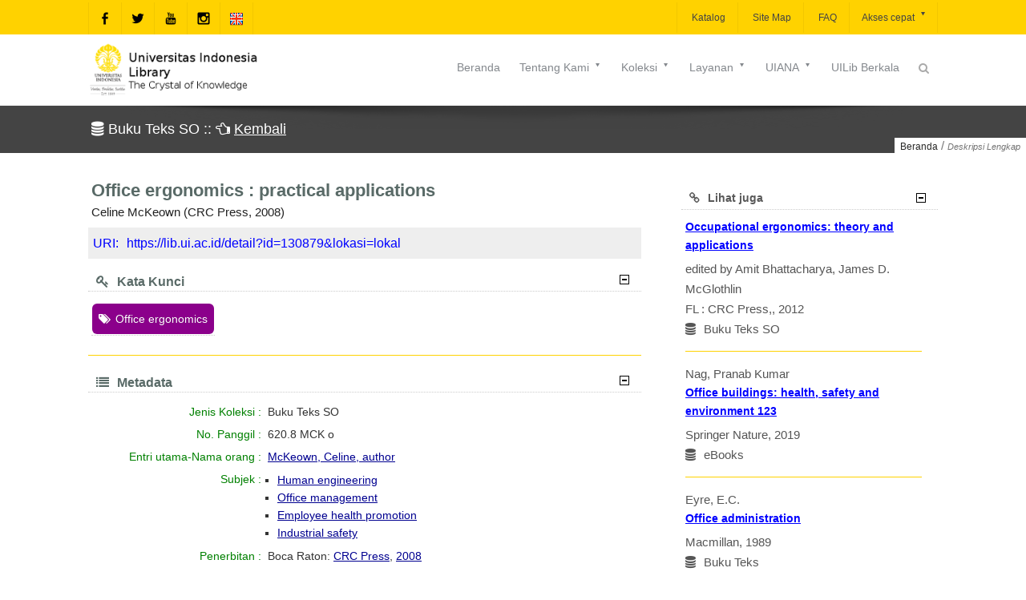

--- FILE ---
content_type: text/html;charset=UTF-8
request_url: https://lib.ui.ac.id/detail?id=130879&lokasi=lokal
body_size: 13123
content:
<!DOCTYPE html>
<html class="" lang="en-US">
<head>
   <style>transform-origin: 0 0;zoom: normal</style>
   <title>Office ergonomics : practical applications</title>
   <meta name="viewport" content="width=device-width, initial-scale=1.0">
   <meta name="citation_title" content="Office ergonomics : practical applications">
   <meta name="citation_author" content="McKeown, Celine, author">
   <meta name="citation_publisher" CONTENT="CRC Press" />
   <meta name="citation_publication_date" content="2008">
   <meta name="citation_subject" CONTENT="Human engineering" />
   <meta name="citation_subject" CONTENT="Office management" />
   <meta name="citation_subject" CONTENT="Employee health promotion" />
   <meta name="citation_subject" CONTENT="Industrial safety" />
   <meta name="citation_keyword" CONTENT="Office ergonomics" />
   <meta charset="UTF-8">
   <meta http-equiv="Content-Type" content="text/html; charset=utf-8"/>
   <meta name="viewport" content="width=device-width, initial-scale=1.0">
   <meta http-equiv="Pragma" content="no-cache" />
   <meta http-equiv="Cache-Control" content="no-store, no-cache, must-revalidate, post-check=0, pre-check=0" />
   <meta http-equiv="Expires" content="-1">
   <meta name="description" content="Universitas Indonesia Library, LONTAR - Library Automation and Digital Archive">
   <meta name="web_author" content="Rizal F. Aji, Wisnu M. Suryaningrat">
   <meta name="web_modified" content="Sukardi Megiawan">
   <meta name="keywords" content="opac, library, perpustakaan, automation, otomasi, digital, dijital, archive, arsip, lontar, katalog, catalog, online, university, universitas, perguruan tinggi, application, aplikasi">
   <meta property="og:type" content="website">
   <meta property="og:site_name" content="Universitas Indonesia Library">
   <meta property="og:url" content="https://lib.ui.ac.id">
   <style></style>
   <!-- Favicon -->
   <link rel="shortcut icon" href="assets/img/favicon.ico" type="image/x-icon"/>
   <!-- Google Fonts -->
   <!--[if IE 9]><link rel="stylesheet" type="text/css" href="assets/sprites/stylesheets/ie9.css" /> <![endif]--> <!--[if IE 8]>
   <link rel="stylesheet" type="text/css" href="assets/sprites/stylesheets/ie8.css" />
   <script type="text/javascript" src="assets/sprites/js/excanvas.js"></script>
   <![endif]--><!--[if IE 7]>
   <link rel="stylesheet" type="text/css" href="assets/sprites/fonts/font-awesome-ie7.css" />
   <link rel="stylesheet" type="text/css" href="assets/sprites/stylesheets/ie7.css" />
   <script type="text/javascript" src="assets/sprites/js/excanvas.js"></script>
   <![endif]-->

   <link rel="stylesheet" href="assets/font-awesome/css/font-awesome.min.css" type="text/css" media="all">
   <link rel="stylesheet" id="base-css" href="assets/css/base.min.css" type="text/css" media="all">
   <link rel="stylesheet" id="layout-css" href="assets/css/layout.min.css" type="text/css" media="all">
   <link rel="stylesheet" id="widgets-css" href="assets/css/widgets.min.css" type="text/css" media="all">
   <link rel="stylesheet" id="style-css" href="assets/css/style.min.css" type="text/css" media="all">
   <!--link rel="stylesheet" id="contact-form-7-css" href="assets/css/styles.min.css" type="text/css" media="all"-->
   <link rel="stylesheet" id="responsive-css" href="assets/css/responsive.min.css" type="text/css" media="all">
   <!--link rel="stylesheet" id="vstyler-css" href="assets/css/custom.min.css" type="text/css" media="all"-->
   <link rel="stylesheet" id="masterslider-css" href="assets/css/masterslider.main.min.css" type="text/css"/>
   <link rel="stylesheet" id="masterslider-custom-css" href="assets/css/masterslider-custom.min.css" type="text/css"/>
   <link rel="stylesheet" href="assets/css/settings.min.css" type="text/css" media="all">
   <link rel="stylesheet" href="assets/css/menu.min.css" type="text/css" media="all">
   <link rel="stylesheet" href="assets/css/easy-responsive-tabs.min.css" type="text/css"/>
   <link rel="stylesheet" href="assets/css/detail.css" type="text/css"/>
   <style id="rs-plugin-settings-inline-css" type="text/css">
      .tp-bullets.simplebullets .bullet{cursor:pointer; position:relative!important; background:rgba(0,0,0,0.5)!important; -webkit-border-radius:10px; border-radius:10px; -webkit-box-shadow:none; -moz-box-shadow:none; box-shadow:none; width:3px!important; height:3px!important; border:4px solid rgba(0,0,0,0)!important; display:inline-block;margin-right:2px!important; margin-bottom:-35px!important; -webkit-transition:background-color .2s border-color .2s; -moz-transition:background-color .2s border-color .2s; -o-transition:background-color .2s border-color .2s; -ms-transition:background-color .2s border-color .2s;transition:background-color .2s border-color .2s;float:none!important;}
      .tp-bullets.simplebullets .bullet.last{margin-right:0;}
      .tp-bullets.simplebullets .bullet:hover, .tp-bullets.simplebullets .bullet.selected{-webkit-box-shadow:none; -moz-box-shadow:none; box-shadow:none; background:rgba(255,255,255,1) !important; width:3px!important; height:3px!important; border:4px solid rgba(0,0,0,1)!important;}
   </style>
   <style type="text/css" id="rad_styler">
      #rpsRJXXGYITB370SSICLX2PW0SOBXBBWU63{ background:rgb(0,0,0);  } 
      #rpwQ2NU5YO3KKFIIJ4EGDS34XVTQ4Y6XY6O  div.cta-inner-wrap h2.text_title  { color : #ffdd00 }
      #rpwQ2NU5YO3KKFIIJ4EGDS34XVTQ4Y6XY6O div.cta-inner-wrap { background-color : #000000 }
      #rpwQ2NU5YO3KKFIIJ4EGDS34XVTQ4Y6XY6O  div.cta-inner-wrap a.cta_button { color : #000000 }
      #rpwQ2NU5YO3KKFIIJ4EGDS34XVTQ4Y6XY6O div.cta-inner-wrap a.cta_button  { background-color : #ffdd00 }
      #rpwDLJJFW65KHK6MCXJ55V6H76TGGW6IFLB  div.cta-inner-wrap h2.text_title  { color : #000000 }
      #rpwDLJJFW65KHK6MCXJ55V6H76TGGW6IFLB div.cta-inner-wrap { background-color : #ffdd00 } 
      #rpwDLJJFW65KHK6MCXJ55V6H76TGGW6IFLB  div.cta-inner-wrap a.cta_button { color : #ffdd00 }
      #rpwDLJJFW65KHK6MCXJ55V6H76TGGW6IFLB div.cta-inner-wrap a.cta_button { background-color : #000000 }
      #rpsCHKMI179Y6V8H95XPN70UYYSXK50FOYF{ background:rgb(255,221,0); }
      #rpwQPHM04LQ3Q4FDG5H7DMJD114ROE9RVWO  div.intro_title-inner-wrap h2.text_title  { color : #cccccc }
      #rpwQPHM04LQ3Q4FDG5H7DMJD114ROE9RVWO div.intro_title-inner-wrap h4.text_subtitle  { color : #878787 }
      #rpcVJBK4PW7FW4JR3D8FI9B6QYU0GY16MG3{ background:rgba(255,255,255,1);  }
      #rpcOMMS1SYVR5DHMLQ92TCAD0VVIS6O27PI{ background:rgba(255,255,255,1);  } #rpcPNVBVJTF4VOF3Q1KU1N428P5G5BWL75X{ background:rgba(255,255,255,1);  }
      #bg1{ background:url(assets/img/bg1.png) top left fixed;background-size:cover; }
      #rpwGMGRSRYAD4OI62UP6BI2WI04X74BEP9G  div.cta-inner-wrap h2.text_title { color : #ffdd00 }
      #rpwGMGRSRYAD4OI62UP6BI2WI04X74BEP9G div.cta-inner-wrap { background-color : #000000 }
      #rpwGMGRSRYAD4OI62UP6BI2WI04X74BEP9G  div.cta-inner-wrap a.cta_button { color : #ffffff }
      #rpwGMGRSRYAD4OI62UP6BI2WI04X74BEP9G div.cta-inner-wrap a.cta_button { background-color : #ff082d }
      #kuning { background-color : #ffdd00 }
      #putih { background-color : #ffffff }
      #hitam{ background:rgb(0,0,0); }
      @media (min-width:1024px) 
      {  
         { display:none; } 
      }
      @media (min-width: 768px) and (max-width: 1024px) 
      {  
         { display:none; } 
      }
      @media only screen and (min-width: 768px) and (max-width: 979px) 
      {  
         { display:none; } 
      }
      @media only screen and (min-width: 480px) and (max-width: 767px)
      {  
         { display:none; } 
      }
      @media only screen and (max-width: 479px)
      {  
         { display:none; } 
      }
   </style>
   <meta name="description" content="perpustakaan universitas
    indonesia, lontar, library automation and digital archive, catalog, katalog, library">
   <meta name="keywords" content="perpustakaanuniversitas indonesia">
   <style type="text/css">
      div.title-wrap h1{  font-family: "Droid Sans" , Helvetica, Arial; } 
      @media  only screen and (max-width: 767px) {  .skeleton {   width:70%;   } }
   </style>
   <!-- jQuery -->
   <script src="assets/js/jquery-1.11.1.min.js"></script>
   <script src="assets/js/easeResponsiveTabs.min.js"></script>
   <script type="text/javascript">
         $(document).ready(function() {
            //Horizontal Tab
            $("#parentHorizontalTab").easyResponsiveTabs({
               type: "default", //Types: default, vertical, accordion
               width: "auto", //auto or any width like 600px
               fit: true, // 100% fit in a container
               tabidentify: "hor_1", // The tab groups identifier
               //activetab_bg: "#fff", // background color for active tabs in this group
               inactive_bg: "#ffd200", // background color for inactive tabs in this group
               active_border_color: "#bbb", // border color for active tabs heads in this group
               active_content_border_color: "#bbb", // border color for active tabs contect in this group so that it matches the tab head border
               activate: function(event) { // Callback function if tab is switched
                 var $tab = $(this);
                 var $info = $("#nested-tabInfo");
                 var $name = $("span", $info);
                 $name.text($tab.text());
                 $info.show();
               }
            });

            // Child Tab
            $("#ChildVerticalTab_1").easyResponsiveTabs({
               type: "accordion",
               width: "auto",
               fit: true,
               tabidentify: "ver_1", // The tab groups identifier
               //activetab_bg: "#fff", // background color for active tabs in this group
               inactive_bg: "#ffd200", // background color for inactive tabs in this group
               active_border_color: "#ffd200", // border color for active tabs heads in this group
               active_content_border_color: "#ffd200" // border color for active tabs contect in this group so that it matches the tab head border
            });

            //Vertical Tab
            $("#parentVerticalTab").easyResponsiveTabs({
               type: "vertical", //Types: default, vertical, accordion
               width: "auto", //auto or any width like 600px
               fit: true, // 100% fit in a container
               closed: "accordion", // Start closed if in accordion view
               tabidentify: "hor_1", // The tab groups identifier
               activetab_bg: "#fff",
               inactive_bg: "#ffd200",
               //active_border_color: "#ffd200",
               active_content_border_color: "#ffd200",
               activate: function(event) { // Callback function if tab is switched
                 var $tab = $(this);
                 var $info = $("#nested-tabInfo2");
                 var $name = $("span", $info);
                 $name.text($tab.text());
                 $info.show();
               }
            });
         });
      </script>
      <link rel="apple-touch-icon" sizes="180x180" href="apple-touch-icon.png">
      <link rel="icon" type="image/png" sizes="32x32" href="favicon-32x32.png">
      <link rel="icon" type="image/png" sizes="16x16" href="favicon-16x16.png">
      <!--link rel="manifest" href="/site.webmanifest"-->
      <link rel="mask-icon" href="/safari-pinned-tab.svg" color="#5bbad5">
      <meta name="msapplication-TileColor" content="#da532c">
      <meta name="theme-color" content="#ffffff"><script>
   <!--
   function addreview() {
      var rev='<table><tr><td><textarea cols="50" name="isi"></textarea></td></tr><tr><td><input type="hidden" name="id" value="130879"><input type="submit" name="submit" value=" OK "></td></tr></table>';
      document.getElementById("review").innerHTML=rev;
   }
   //-->
   </script>
   <!--script type="text/javascript" ></script-->
   <script type="text/javascript" src="assets/js/jquery.qrcode.min.js"></script>
   <Script Language="JavaScript">
   <!-- 
   function editkoleksi() {
   var load = window.open('/bo/pengolahan/editkoleksi.jsp?id=130879','Edit','scrolling=on,resizable=yes,location=no,status=no,width=1050,height=750');
   }
   // -->
   </Script>
<script src="assets/js/jquery.prettytag.js"></script>
<link rel="stylesheet" href="assets/css/prettytag.css" />
<script>
$(document).ready(function(){
$(".cloud-tags").prettyTag();
$(".tags").prettyTag({
  randomColor: true,
  tagicon: false,
  });
}); //jQuery
</script>
<script>
<!--//
function sizeFrame(frameId) {

var F = document.getElementById(frameId);
if(F.contentDocument) {
F.height = F.contentDocument.documentElement.scrollHeight+30; //FF 3.0.11, Opera 9.63, and Chrome
} else {
F.height = F.contentWindow.document.body.scrollHeight+30; //IE6, IE7 and Chrome
}
}
// window.sizeFrame; 
//-->
</script>
<style>#abstrak, #abstrak > p, #abstrak p,#abstrak > div{text-align: left;word-wrap: break-word;font-family:"Helvetica Neue",Helvetica,Arial,sans-serif; font-size: 15px;color: #111;margin-top: 0;padding:0;white-space:pre-line;margin-left:10px;/*padding:0 10px 0 10px;*/line-height:1.4}.uri,.uri a{background:#eee;margin-top:5px;color:#333;padding:6px;font-size:16px;color:blue;text-decoration:none}div.abstrak > p,.abstrak > p{text-indent:30px;padding:0;line-height:1.4}ol,ul {margin-left:10px;padding-left:10px}pre{font-family:"Helvetica Neue",Helvetica,Arial,sans-serif; font-size: 15px;color: #111;margin:0;padding:0}ul {list-style-type: square;}</style>
</head>
<body class="home page-template-default page">
<div class="inner-super-wrapper">
      <div class="compact-bar theme-header clearfix">
         <div class="skeleton auto_align clearfix">
            <div class="menu_layers left clearfix">
            <a href="home" id="clogo"><img src="assets/img/compact-logo.png" alt="compact logo" /></a>
            </div>
            <div class="menu_layers right clearfix">
               <div style='' class='ajax-search default' >
                  <a style='' href="" class="ajax-search-trigger ioa-front-icon search-3icon-" ></a>
                  <div class="ajax-search-pane">
                     <a href="" class="ajax-search-close ioa-front-icon cancel-2icon-"></a>
                     <span href="" class="up-dir-1icon- ioa-front-icon tip"></span>
                     <div class="form">
                        <form role="search" action="hasilcari.jsp">
                           <div>
                              <input type="text" autocomplete="off" name="query" id="query" class='live_search' value="Type something.." />
                              <input type="submit" value="Search" />
                              <span class="search-loader"></span>
                           </div>
                        </form>
                     </div>
                     <div class="search-results clearfix"></div>
                  </div>
               </div>
            </div>
            <div class="menu-wrapper" data-effect="Grow">
               <div class="menu-bar">
                  <div class="clearfix">
                     <ul id="menu-main-menu" class="menu clearfix">

  <li class="menu-item"><a href="home"> Beranda<span class="spacer"></span></a><div class="hoverdir-wrap"><span class="hoverdir"></span></div></li>

  <li class="menu-item"><a href="#"> Tentang Kami<span class="spacer"></span></a><div class="hoverdir-wrap"><span class="hoverdir"></span></div> 
    <ul class="sub-menu clearfix">  
      <li class="menu-item"><a href="profil?hal=1"><i class="fa fa-dot-circle-o"></i>Profil<span class="spacer"></span></a><div class="hoverdir-wrap"><span class="hoverdir"></span></div></li>
      <!--li class="menu-item"><a href="faq?hal=1"><i class="fa fa-dot-circle-o"></i>FAQ (Frequently Asked Questions)<span class="spacer"></span></a><div class="hoverdir-wrap"><span class="hoverdir"></span></div></li-->
      <li class="menu-item"><a href="#">Fasilitas<span class="spacer"></span></a><div class="hoverdir-wrap"><span class="hoverdir"></span></div>
       <ul class="sub-menu clearfix">
          <li class="menu-item"><a href="fasilitas?hal=1"><i class="fa fa-dot-circle-o"></i>Fasilitas Perpustakaan<span class="spacer"></span></a><div class="hoverdir-wrap"><span class="hoverdir"></span></div></li>
          <li class="menu-item"><a href="fasilitas?hal=2"><i class="fa fa-dot-circle-o"></i>Prosedur Peminjaman Fasilitas<span class="spacer"></span></a><div class="hoverdir-wrap"><span class="hoverdir"></span></div></li>
        </ul>
      </li>
      <li class="menu-item"><a href="#">Cara Berkunjung<span class="spacer"></span></a><div class="hoverdir-wrap"><span class="hoverdir"></span></div>
        <ul class="sub-menu clearfix">
          <li class="menu-item"><a href="visitor.jsp?hal=1"><i class="fa fa-dot-circle-o"></i>Kunjungan Siva UI<span class="spacer"></span></a><div class="hoverdir-wrap"><span class="hoverdir"></span></div></li>
          <li class="menu-item"><a href="visitor.jsp?hal=2"><i class="fa fa-dot-circle-o"></i>Kunjungan Non UI<span class="spacer"></span></a><div class="hoverdir-wrap"><span class="hoverdir"></span></div></li>
          <li class="menu-item"><a href="visitor.jsp?hal=3"><i class="fa fa-dot-circle-o"></i>Kunjungan Kerja/ Kedinasan<span class="spacer"></span></a><div class="hoverdir-wrap"><span class="hoverdir"></span></div></li>
        </ul>
      </li>
      <li class="menu-item"><a href="#">Regulasi<span class="spacer"></span></a><div class="hoverdir-wrap"><span class="hoverdir"></span></div>
        <ul class="sub-menu clearfix">
          <li class="menu-item"><a href="unduh/unduh/Sanksi_Keterlambatan.pdf?id=1" target="_blank"><i class="fa fa-dot-circle-o"></i>Sanksi Keterlambatan <span class="spacer"></span></a><div class="hoverdir-wrap"><span class="hoverdir"></span></div></li> 
          <li class="menu-item"><a href="unduh/unduh/Biaya_NonUI.pdf?id=1" target="_blank"><i class="fa fa-dot-circle-o"></i>Biaya Pengunjung Non UI <span class="spacer"></span></a><div class="hoverdir-wrap"><span class="hoverdir"></span></div></li>
        </ul>
      </li>
      <li class="menu-item"><a href="staf?hal=1"><i class="fa fa-dot-circle-o"></i>Staf Perpustakaan<span class="spacer"></span></a><div class="hoverdir-wrap"><span class="hoverdir"></span></div></li>
      <!--li class="menu-item"><a href="keanggotaan?hal=1"><i class="fa fa-dot-circle-o"></i>Keanggotaan<span class="spacer"></span></a><div class="hoverdir-wrap"><span class="hoverdir"></span></div></li>
      <li class="menu-item"><a href="denah?hal=1"><i class="fa fa-dot-circle-o"></i>Lokasi<span class="spacer"></span></a><div class="hoverdir-wrap"><span class="hoverdir"></span></div></li-->
    </ul>
  </li>
     
  <li class="menu-item"><a href="#"> Koleksi<span class="spacer"></span></a><div class="hoverdir-wrap"><span class="hoverdir"></span></div>    
    <ul class="sub-menu clearfix">
      <!--li class="menu-item"><a href="#"> Buku <span class="spacer"></span></a><div class="hoverdir-wrap"><span class="hoverdir"></span></div>
        <ul class="sub-menu clearfix">
          <li class="menu-item"><a href="daftikol2?id=144"><i class="fa fa-dot-circle-o"></i>Buku Klasik <span class="spacer"></span></a><div class="hoverdir-wrap"><span class="hoverdir"></span></div></li>
          <li class="menu-item"><a href="daftikol2?id=148"><i class="fa fa-dot-circle-o"></i>Buku MPKT B <span class="spacer"></span></a><div class="hoverdir-wrap"><span class="hoverdir"></span></div></li>
          <li class="menu-item"><a href="daftikol2?id=2"><i class="fa fa-dot-circle-o"></i>Buku Referensi <span class="spacer"></span></a><div class="hoverdir-wrap"><span class="hoverdir"></span></div></li>
          <li class="menu-item"><a href="daftikol2?id=1"><i class="fa fa-dot-circle-o"></i>Buku Teks <span class="spacer"></span></a><div class="hoverdir-wrap"><span class="hoverdir"></span></div></li>
          <li class="menu-item"><a href="daftikol2?id=149"><i class="fa fa-dot-circle-o"></i>Koleksi Publik<span class="spacer"></span></a><div class="hoverdir-wrap"><span class="hoverdir"></span></div></li>
        </ul>
      </li-->
      <!--li class="menu-item"><a href="#"> UI-ana <span class="spacer"></span></a><div class="hoverdir-wrap"><span class="hoverdir"></span></div>
        <ul class="sub-menu clearfix">
          <li class="menu-item"><a href="daftikol2?id=50"><i class="fa fa-dot-circle-o"></i>UI - Disertasi (Membership) <span class="spacer"></span></a><div class="hoverdir-wrap"><span class="hoverdir"></span></div></li>
          <li class="menu-item"><a href="daftikol2?id=127"><i class="fa fa-dot-circle-o"></i>UI - Disertasi (Open) <span class="spacer"></span></a><div class="hoverdir-wrap"><span class="hoverdir"></span></div></li>
          <li class="menu-item"><a href="daftikol2?id=13"><i class="fa fa-dot-circle-o"></i>UI - Laporan Penelitian <span class="spacer"></span></a><div class="hoverdir-wrap"><span class="hoverdir"></span></div></li>
          <li class="menu-item"><a href="daftikol2?id=52"><i class="fa fa-dot-circle-o"></i>UI - Makalah dan Kertas Kerja <span class="spacer"></span></a><div class="hoverdir-wrap"><span class="hoverdir"></span></div></li>
          <li class="menu-item"><a href="daftikol2?id=10"><i class="fa fa-dot-circle-o"></i>UI - Pidato <span class="spacer"></span></a><div class="hoverdir-wrap"><span class="hoverdir"></span></div></li>
          <li class="menu-item"><a href="daftikol2?id=53"><i class="fa fa-dot-circle-o"></i>UI - Publikasi <span class="spacer"></span></a><div class="hoverdir-wrap"><span class="hoverdir"></span></div></li>
          <li class="menu-item"><a href="daftikol2?id=112"><i class="fa fa-dot-circle-o"></i>UI - Skripsi (Membership) <span class="spacer"></span></a><div class="hoverdir-wrap"><span class="hoverdir"></span></div></li>
          <li class="menu-item"><a href="daftikol2?id=102"><i class="fa fa-dot-circle-o"></i>UI - Skripsi (Open) <span class="spacer"></span></a><div class="hoverdir-wrap"><span class="hoverdir"></span></div></li>
          <li class="menu-item"><a href="daftikol2?id=49"><i class="fa fa-dot-circle-o"></i>UI - Tesis (Membership) <span class="spacer"></span></a><div class="hoverdir-wrap"><span class="hoverdir"></span></div></li>
          <li class="menu-item"><a href="daftikol2?id=126"><i class="fa fa-dot-circle-o"></i>UI - Tesis (Open) <span class="spacer"></span></a><div class="hoverdir-wrap"><span class="hoverdir"></span></div></li>
          <li class="menu-item"><a href="daftikol2?id=121"><i class="fa fa-dot-circle-o"></i>UI - Tugas Akhir <span class="spacer"></span></a><div class="hoverdir-wrap"><span class="hoverdir"></span></div></li>
        </ul>
      </li-->
      <li class="menu-item"><a href="link?hal=1"><i class="fa fa-dot-circle-o"></i> Koleksi Tercetak<span class="spacer"></span></a><div class="hoverdir-wrap"><span class="hoverdir"></span></div></li>
      <li class="menu-item"><a href="link?hal=2"><i class="fa fa-dot-circle-o"></i> Koleksi Elektronik<span class="spacer"></span></a><div class="hoverdir-wrap"><span class="hoverdir"></span></div></li>
      <li class="menu-item"><a href="link?hal=3"><i class="fa fa-dot-circle-o"></i> Naskah<span class="spacer"></span></a><div class="hoverdir-wrap"><span class="hoverdir"></span></div></li>
      <!--li class="menu-item"><a href="daftikol2?id=69"><i class="fa fa-dot-circle-o"></i>Multimedia <span class="spacer"></span></a><div class="hoverdir-wrap"><span class="hoverdir"></span></div></li>
      <li class="menu-item"><a href="daftikol2?id=116"><i class="fa fa-dot-circle-o"></i>Naskah <span class="spacer"></span></a><div class="hoverdir-wrap"><span class="hoverdir"></span></div></li>
      <li class="menu-item"><a href="daftikol2?id=12"><i class="fa fa-dot-circle-o"></i>Prosiding <span class="spacer"></span></a><div class="hoverdir-wrap"><span class="hoverdir"></span></div></li>
      <li class="menu-item"><a href="koleksibaru"><i class="fa fa-dot-circle-o"></i>Koleksi Terbaru<span class="spacer"></span></a><div class="hoverdir-wrap"><span class="hoverdir"></span></div></li>
      <li class="menu-item"><a target="_blank" href="https://remote-lib.ui.ac.id"><i class="fa fa-dot-circle-o"></i>Database Online (EZ-Poxy) <span class="spacer"></span></a><div class="hoverdir-wrap"><span class="hoverdir"></span></div></li-->
    </ul>
  </li>
  
  <li class="menu-item"><a href="#"> Layanan<span class="spacer"></span></a><div class="hoverdir-wrap"><span class="hoverdir"></span></div> 
    <ul class="sub-menu clearfix">
      <li class="menu-item"><a href="layanan?hal=1"><i class="fa fa-dot-circle-o"></i>Waktu Layanan<span class="spacer"></span></a><div class="hoverdir-wrap"><span class="hoverdir"></span></div></li>
      <li class="menu-item"><a href="layanan?hal=2"><i class="fa fa-dot-circle-o"></i>Aktivasi Keanggotaan<span class="spacer"></span></a><div class="hoverdir-wrap"><span class="hoverdir"></span></div></li>
      <li class="menu-item"><a href="layanan?hal=3"><i class="fa fa-dot-circle-o"></i>Pinjam Kembali Buku<span class="spacer"></span></a><div class="hoverdir-wrap"><span class="hoverdir"></span></div></li>
      <li class="menu-item"><a href="layanan?hal=4"><i class="fa fa-dot-circle-o"></i>Surat Keterangan Bebas Pustaka<span class="spacer"></span></a><div class="hoverdir-wrap"><span class="hoverdir"></span></div></li>
      <li class="menu-item"><a href="layanan?hal=5"><i class="fa fa-dot-circle-o"></i>Layanan Referensi<span class="spacer"></span></a><div class="hoverdir-wrap"><span class="hoverdir"></span></div></li>
      <li class="menu-item"><a href="layanan?hal=6"><i class="fa fa-dot-circle-o"></i>Penelusuran Literatur<span class="spacer"></span></a><div class="hoverdir-wrap"><span class="hoverdir"></span></div></li>
      <li class="menu-item"><a href="layanan?hal=7"><i class="fa fa-dot-circle-o"></i>RISER<span class="spacer"></span></a><div class="hoverdir-wrap"><span class="hoverdir"></span></div></li>
      <li class="menu-item"><a href="layanan?hal=8"><i class="fa fa-dot-circle-o"></i>EDS<span class="spacer"></span></a><div class="hoverdir-wrap"><span class="hoverdir"></span></div></li>
      <li class="menu-item"><a href="layanan?hal=9"><i class="fa fa-dot-circle-o"></i>Pemeriksaan Kemiripan Dokumen<span class="spacer"></span></a><div class="hoverdir-wrap"><span class="hoverdir"></span></div></li>
      <li class="menu-item"><a href="layanan?hal=10"><i class="fa fa-dot-circle-o"></i>Salin File<span class="spacer"></span></a><div class="hoverdir-wrap"><span class="hoverdir"></span></div></li>

      <!--li class="menu-item"><a href="dbonline?hal=1"><i class="fa fa-dot-circle-o"></i>Database Online<span class="spacer"></span></a><div class="hoverdir-wrap"><span class="hoverdir"></span></div></li>
      <li class="menu-item"><a href="deposit?hal=1"><i class="fa fa-dot-circle-o"></i>Penyerahan Karya Ilmiah<span class="spacer"></span></a><div class="hoverdir-wrap"><span class="hoverdir"></span></div></li>
      <li class="menu-item"><a href="galeri?hal=1"><i class="fa fa-dot-circle-o"></i>Galeri Foto<span class="spacer"></span></a><div class="hoverdir-wrap"><span class="hoverdir"></span></div></li>
      <li class="menu-item"><a href="sitemap"><i class="fa fa-dot-circle-o"></i>Site Map <span class="spacer"></span></a><div class="hoverdir-wrap"><span class="hoverdir"></span></div></li>
      <li class="menu-item"><a href="koleksibaru"><i class="fa fa-dot-circle-o"></i>Koleksi Terbaru<span class="spacer"></span></a><div class="hoverdir-wrap"><span class="hoverdir"></span></div></li-->
    </ul>
  </li>
  
                         <!--li class="menu-item megamenu  hasDropDown"><a href="#"> Menu<span class="spacer" style="border-color:"></span><span class="menu-tail"></span><span class="menu-arrow ioa-front-icon down-diricon-"></span><span class="menu-tail"></span><span class="menu-arrow ioa-front-icon down-diricon-"></span></a><div class="hoverdir-wrap"><span style="background:" class="hoverdir"></span></div>
                              <div class="sub-menu  clearfix" style="left: -467px;">  
                                 <div class="menu-item"><h6 class="custom-font"><a href="#">Menu</a></h6>
                                    <ul class="sub-menu clearfix">
                                       <li class="menu-item"><a href="opac"><i class="fa fa-dot-circle-o"></i>Katalog<span class="spacer"></span></a><div class="hoverdir-wrap"><span class="hoverdir"></span></div></li>
                                       <li class="menu-item"><a href="link?hal=1"><i class="fa fa-dot-circle-o"></i>Tautan<span class="spacer"></span></a><div class="hoverdir-wrap"><span class="hoverdir"></span></div></li>
                                       <li class="menu-item"><a href="agenda"><i class="fa fa-dot-circle-o"></i>Agenda<span class="spacer"></span></a><div class="hoverdir-wrap"><span class="hoverdir"></span></div></li>
                                       <li class="menu-item"><a href="berita"><i class="fa fa-dot-circle-o"></i>Berita<span class="spacer"></span></a><div class="hoverdir-wrap"><span class="hoverdir"></span></div></li>
                                       <li class="menu-item"><a href="dbonline?hal=1"><i class="fa fa-dot-circle-o"></i>Database Online<span class="spacer"></span></a><div class="hoverdir-wrap"><span class="hoverdir"></span></div></li>
                                       <li class="menu-item"><a href="deposit?hal=1"><i class="fa fa-dot-circle-o"></i>Penyerahan Karya Ilmiah<span class="spacer"></span></a><div class="hoverdir-wrap"><span class="hoverdir"></span></div></li>
                                       <li class="menu-item"><a href="galeri?hal=1"><i class="fa fa-dot-circle-o"></i>Galeri Foto<span class="spacer"></span></a><div class="hoverdir-wrap"><span class="hoverdir"></span></div></li>
                                    </ul>
                                 </div> 
                                 <div class="menu-item"><h6 class="custom-font"><a href="#">Unduh</a></h6>
                                    <ul class="sub-menu clearfix">  
                                       <li class="menu-item"><a href="download"><i class="fa fa-dot-circle-o"></i>General <span class="spacer"></span></a><div class="hoverdir-wrap"><span class="hoverdir"></span></div></li>
                                       <li class="menu-item"><a href="uilibberkala.jsp"><i class="fa fa-dot-circle-o"></i>UILib Berkala <span class="spacer"></span></a><div class="hoverdir-wrap"><span class="hoverdir"></span></div></li>
                                       <li class="menu-item"><a href="akreditasi.jsp"><i class="fa fa-dot-circle-o"></i>Akreditasi <span class="spacer"></span></a><div class="hoverdir-wrap"><span class="hoverdir"></span></div></li>
                                       <li class="menu-item"><a href="statistik.jsp"><i class="fa fa-dot-circle-o"></i>Statistik <span class="spacer"></span></a><div class="hoverdir-wrap"><span class="hoverdir"></span></div></li>
                                    </ul>
                                 </div> 
                                 <div class="menu-item"><h6 class="custom-font"><a href="#">Bahasa</a></h6>
                                    <ul class="sub-menu clearfix">
                                       <li class="menu-item disabled"><a href="#"><i class="fa fa-dot-circle-o"></i>Bahasa Indonesia <span class="spacer"></span></a><div class="hoverdir-wrap"><span class="hoverdir"></span></div></li>
                                          <li class="menu-item"><a href="home?method=language&strlang=US"><i class="fa fa-dot-circle-o"></i>English <span class="spacer"></span></a><div class="hoverdir-wrap"><span class="hoverdir"></span></div></li>
                                       </ul>
                                 </div> 
                                 <span class="faux-holder"></span><span class="faux-holder"></span>
                              </div>
                           </li-->
<!--
  <li class="menu-item"><a href="#"> Tamu<span class="spacer"></span></a><div class="hoverdir-wrap"><span class="hoverdir"></span></div> 
    <ul class="sub-menu clearfix">
      <li onclick="popuplogin()" class="menu-item"><a href="#"><i class="fa fa-dot-circle-o"></i>Login<span class="spacer"></span></a><div class="hoverdir-wrap"><span style="background:" class="hoverdir"></span></div></li>
      <li class="menu-item disabled"><a href="#"><i class="fa fa-dot-circle-o"></i>Usulan Pengadaan<span class="spacer"></span></a><div class="hoverdir-wrap"><span class="hoverdir"></span></div></li>
      <li class="menu-item disabled"><a href="#"><i class="fa fa-dot-circle-o"></i>Permintaan Informasi<span class="spacer"></span></a><div class="hoverdir-wrap"><span class="hoverdir"></span></div></li>
      <li class="menu-item disabled"><a href="#"><i class="fa fa-dot-circle-o"></i>Tanya Pustakawan<span class="spacer"></span></a><div class="hoverdir-wrap"><span class="hoverdir"></span></div></li>
      <li class="menu-item disabled"><a href="#"><i class="fa fa-dot-circle-o"></i>Favorit Saya<span class="spacer"></span></a><div class="hoverdir-wrap"><span class="hoverdir"></span></div></li>
      <li class="menu-item disabled"><a href="#"><i class="fa fa-dot-circle-o"></i>Saran dan Keluhan<span class="spacer"></span></a><div class="hoverdir-wrap"><span class="hoverdir"></span></div></li>
      <li class="menu-item disabled"><a href="#"><i class="fa fa-dot-circle-o"></i>Buku Tamu<span class="spacer"></span></a><div class="hoverdir-wrap"><span class="hoverdir"></span></div></li>
      <li class="menu-item disabled"><a href="#"><i class="fa fa-dot-circle-o"></i>Bebas Pustaka <span class="spacer"></span></a><div class="hoverdir-wrap"><span class="hoverdir"></span></div></li>
      <li class="menu-item disabled"><a href="#"><i class="fa fa-dot-circle-o"></i>Akun Saya<span class="spacer"></span></a><div class="hoverdir-wrap"><span class="hoverdir"></span></div></li>
    </ul>
  </li>
  
-->

  <li class="menu-item"><a href="#"> UIANA <span class="spacer"></span></a><div class="hoverdir-wrap"><span class="hoverdir"></span></div>
    <ul class="sub-menu clearfix">
      <li class="menu-item"><a href="unduh/unduh/SK_TA_UI_2025.pdf?id=1" target="_blank"><i class="fa fa-dot-circle-o"></i>Panduan Penulisan<span class="spacer"></span></a><div class="hoverdir-wrap"><span class="hoverdir"></span></div></li>                                       
      <li class="menu-item"><a href="deposit?hal=1"><i class="fa fa-dot-circle-o"></i>Penyerahan Karya Ilmiah<span class="spacer"></span></a><div class="hoverdir-wrap"><span class="hoverdir"></span></div></li>
      <li class="menu-item"><a href="https://www.instagram.com/reel/Co4enFpAQ14/" target="_blank"><i class="fa fa-dot-circle-o"></i>Akses Open-Membership<span class="spacer"></span></a><div class="hoverdir-wrap"><span class="hoverdir"></span></div></li>
      <li class="menu-item"><a href="#"> Koleksi<span class="spacer"></span></a><div class="hoverdir-wrap"><span class="hoverdir"></span></div>
        <ul class="sub-menu clearfix">
          <li class="menu-item"><a href="daftikol2?id=50"><i class="fa fa-dot-circle-o"></i>UI - Disertasi (Membership) <span class="spacer"></span></a><div class="hoverdir-wrap"><span class="hoverdir"></span></div></li>
          <li class="menu-item"><a href="daftikol2?id=127"><i class="fa fa-dot-circle-o"></i>UI - Disertasi (Open) <span class="spacer"></span></a><div class="hoverdir-wrap"><span class="hoverdir"></span></div></li>
          <li class="menu-item"><a href="daftikol2?id=13"><i class="fa fa-dot-circle-o"></i>UI - Laporan Penelitian <span class="spacer"></span></a><div class="hoverdir-wrap"><span class="hoverdir"></span></div></li>
          <li class="menu-item"><a href="daftikol2?id=52"><i class="fa fa-dot-circle-o"></i>UI - Makalah dan Kertas Kerja <span class="spacer"></span></a><div class="hoverdir-wrap"><span class="hoverdir"></span></div></li>
          <li class="menu-item"><a href="daftikol2?id=10"><i class="fa fa-dot-circle-o"></i>UI - Pidato <span class="spacer"></span></a><div class="hoverdir-wrap"><span class="hoverdir"></span></div></li>
          <li class="menu-item"><a href="daftikol2?id=53"><i class="fa fa-dot-circle-o"></i>UI - Publikasi <span class="spacer"></span></a><div class="hoverdir-wrap"><span class="hoverdir"></span></div></li>
          <li class="menu-item"><a href="daftikol2?id=112"><i class="fa fa-dot-circle-o"></i>UI - Skripsi (Membership) <span class="spacer"></span></a><div class="hoverdir-wrap"><span class="hoverdir"></span></div></li>
          <li class="menu-item"><a href="daftikol2?id=102"><i class="fa fa-dot-circle-o"></i>UI - Skripsi (Open) <span class="spacer"></span></a><div class="hoverdir-wrap"><span class="hoverdir"></span></div></li>
          <li class="menu-item"><a href="daftikol2?id=49"><i class="fa fa-dot-circle-o"></i>UI - Tesis (Membership) <span class="spacer"></span></a><div class="hoverdir-wrap"><span class="hoverdir"></span></div></li>
          <li class="menu-item"><a href="daftikol2?id=126"><i class="fa fa-dot-circle-o"></i>UI - Tesis (Open) <span class="spacer"></span></a><div class="hoverdir-wrap"><span class="hoverdir"></span></div></li>
          <li class="menu-item"><a href="daftikol2?id=121"><i class="fa fa-dot-circle-o"></i>UI - Tugas Akhir <span class="spacer"></span></a><div class="hoverdir-wrap"><span class="hoverdir"></span></div></li>
        </ul>
      </li>
    </ul>
  </li>

  <!--li class="menu-item"><a href="#"> Unduh<span class="spacer"></span></a><div class="hoverdir-wrap"><span class="hoverdir"></span></div> 
    <ul class="sub-menu clearfix">  
      <li class="menu-item"><a href="download"><i class="fa fa-dot-circle-o"></i>General <span class="spacer"></span></a><div class="hoverdir-wrap"><span class="hoverdir"></span></div></li-->
      <li class="menu-item"><a href="uilibberkala.jsp"><i class="menu-item"></i>UILib Berkala <span class="spacer"></span></a><div class="hoverdir-wrap"><span class="hoverdir"></span></div></li>
      <!--li class="menu-item"><a href="akreditasi.jsp"><i class="fa fa-dot-circle-o"></i>Akreditasi <span class="spacer"></span></a><div class="hoverdir-wrap"><span class="hoverdir"></span></div></li>
      <li class="menu-item"><a href="statistik.jsp"><i class="fa fa-dot-circle-o"></i>Statistik <span class="spacer"></span></a><div class="hoverdir-wrap"><span class="hoverdir"></span></div></li>
    </ul>
  </li-->

  <!--li class="menu-item"><a href="#"> Bahasa<span class="spacer"></span></a><div class="hoverdir-wrap"><span class="hoverdir"></span></div> 
    <ul class="sub-menu clearfix">
      <li class="menu-item"><a href="home?method=language&strlang=US"><i class="fa fa-dot-circle-o"></i>English <span class="spacer"></span></a><div class="hoverdir-wrap"><span class="hoverdir"></span></div></li>
      <li class="menu-item disabled"><a href="#"><i class="fa fa-dot-circle-o"></i>Bahasa Indonesia <span class="spacer"></span></a><div class="hoverdir-wrap"><span class="hoverdir"></span></div></li>
      </ul>
  </li-->

</ul>
</div>
               </div>
            </div>
         </div> 
      </div>
      <div class="mobile-head">
         <a href="" class=" ioa-front-icon menuicon- mobile-menu"></a>
         <a href="home" id="mobile-logo" class='center' style='max-width:213px'><img src="assets/img/compact-logo.png" alt="logo" /></a> 
         <a href="" class="majax-search-trigger search-3icon- ioa-front-icon" ></a>
      </div>
      <div class='majax-search' >
         <div class="majax-search-pane">
            <a href="" class="majax-search-close ioa-front-icon cancel-2icon-"></a>
            <div class="form">
               <form role="search" action="hasilcari.jsp">
                  <div>
                     <input type="text" autocomplete="off" name="query" id="query" class='live_search' value="Type something.." />
                     <input type="submit" value="Search" />
                     <span class="msearch-loader"></span>
                  </div>
               </form>
            </div>
            <div class="msearch-results clearfix"></div>
         </div>
      </div> 
      <div class="mobile-side-wrap">
         <ul id="mobile-side-menu" class="menu clearfix">
         <li class="menu-item"><a href="home"> Beranda<span class="spacer" style="border-color:"></span></a> <div class="hoverdir-wrap"><span  style="background:" class="hoverdir"></span></div></li>
         <li class="menu-item"><a href="#"> Tentang Kami<span class="spacer" style="border-color:"></span></a> <div class="hoverdir-wrap"><span  style="background:" class="hoverdir"></span></div> 
            <ul class="sub-menu  clearfix"> 
               <li class="menu-item"><a href="profil?hal=1"><i class="fa fa-dot-circle-o"></i>Profil<span class="spacer"></span></a> <div class="hoverdir-wrap"><span class="hoverdir"></span></div></li>
               <!--li class="menu-item"><a href="faq?hal=1"><i class="fa fa-dot-circle-o"></i>FAQ (Frequently Asked Questions)<span class="spacer"></span></a> <div class="hoverdir-wrap"><span class="hoverdir"></span></div></li-->
               <li class="menu-item"><a href="fasilitas?hal=1"><i class="fa fa-dot-circle-o"></i>Fasilitas<span class="spacer"></span></a> <div class="hoverdir-wrap"><span class="hoverdir"></span></div></li>
               <!--li class="menu-item"><a href="layanan?hal=1"><i class="fa fa-dot-circle-o"></i>Layanan<span class="spacer"></span></a> <div class="hoverdir-wrap"><span class="hoverdir"></span></div></li-->
               <!--li class="menu-item"><a href="regulasi?hal=1"><i class="fa fa-dot-circle-o"></i>Regulasi<span class="spacer"></span></a> <div class="hoverdir-wrap"><span class="hoverdir"></span></div></li-->
               <li class="menu-item"><a href="staf?hal=1"><i class="fa fa-dot-circle-o"></i>Staf Perpustakaan<span class="spacer"></span></a> <div class="hoverdir-wrap"><span class="hoverdir"></span></div></li>
               <!--li class="menu-item"><a href="keanggotaan?hal=1"><i class="fa fa-dot-circle-o"></i>Keanggotaan<span class="spacer"></span></a> <div class="hoverdir-wrap"><span class="hoverdir"></span></div></li>
               <li class="menu-item"><a href="denah?hal=1"><i class="fa fa-dot-circle-o"></i>Lokasi<span class="spacer"></span></a> <div class="hoverdir-wrap"><span class="hoverdir"></span></div></li-->
            </ul>
         </li>
         <li class="menu-item"><a href="#"> Koleksi<span class="spacer"></span></a> <div class="hoverdir-wrap"><span class="hoverdir"></span></div> 
            <ul class="sub-menu clearfix">
               <!--li class="menu-item"><a href="#"> Buku <span class="spacer"></span></a> <div class="hoverdir-wrap"><span class="hoverdir"></span></div>
                  <ul class="sub-menu clearfix">
                     <li class="menu-item"><a href="daftikol2?id=144"><i class="fa fa-dot-circle-o"></i>Buku Klasik <span class="spacer"></span></a> <div class="hoverdir-wrap"><span class="hoverdir"></span></div></li>
                     <li class="menu-item"><a href="daftikol2?id=148"><i class="fa fa-dot-circle-o"></i>Buku MPKT B <span class="spacer"></span></a> <div class="hoverdir-wrap"><span class="hoverdir"></span></div></li>
                     <li class="menu-item"><a href="daftikol2?id=2"><i class="fa fa-dot-circle-o"></i>Buku Referensi <span class="spacer"></span></a> <div class="hoverdir-wrap"><span class="hoverdir"></span></div></li>
                     <li class="menu-item"><a href="daftikol2?id=1"><i class="fa fa-dot-circle-o"></i>Buku Teks <span class="spacer"></span></a> <div class="hoverdir-wrap"><span class="hoverdir"></span></div></li>
                  </ul>
               </li-->
               <!--li class="menu-item"><a href="#"> UI-ana <span class="spacer"></span></a> <div class="hoverdir-wrap"><span class="hoverdir"></span></div>
                  <ul class="sub-menu clearfix">
                     <li class="menu-item"><a href="daftikol2?id=50"><i class="fa fa-dot-circle-o"></i>UI - Disertasi (Membership) <span class="spacer"></span></a> <div class="hoverdir-wrap"><span class="hoverdir"></span></div></li>
                     <li class="menu-item"><a href="daftikol2?id=127"><i class="fa fa-dot-circle-o"></i>UI - Disertasi (Open) <span class="spacer"></span></a> <div class="hoverdir-wrap"><span class="hoverdir"></span></div></li>
                     <li class="menu-item"><a href="daftikol2?id=13"><i class="fa fa-dot-circle-o"></i>UI - Laporan Penelitian <span class="spacer"></span></a> <div class="hoverdir-wrap"><span class="hoverdir"></span></div></li>
                     <li class="menu-item"><a href="daftikol2?id=52"><i class="fa fa-dot-circle-o"></i>UI - Makalah dan Kertas Kerja <span class="spacer"></span></a> <div class="hoverdir-wrap"><span class="hoverdir"></span></div></li>
                     <li class="menu-item"><a href="daftikol2?id=10"><i class="fa fa-dot-circle-o"></i>UI - Pidato <span class="spacer"></span></a> <div class="hoverdir-wrap"><span class="hoverdir"></span></div></li>
                     <li class="menu-item"><a href="daftikol2?id=53"><i class="fa fa-dot-circle-o"></i>UI - Publikasi <span class="spacer"></span></a> <div class="hoverdir-wrap"><span class="hoverdir"></span></div></li>
                     <li class="menu-item"><a href="daftikol2?id=112"><i class="fa fa-dot-circle-o"></i>UI - Skripsi (Membership) <span class="spacer"></span></a> <div class="hoverdir-wrap"><span class="hoverdir"></span></div></li>
                     <li class="menu-item"><a href="daftikol2?id=102"><i class="fa fa-dot-circle-o"></i>UI - Skripsi (Open) <span class="spacer"></span></a> <div class="hoverdir-wrap"><span class="hoverdir"></span></div></li>
                     <li class="menu-item"><a href="daftikol2?id=49"><i class="fa fa-dot-circle-o"></i>UI - Tesis (Membership) <span class="spacer"></span></a> <div class="hoverdir-wrap"><span class="hoverdir"></span></div></li>
                     <li class="menu-item"><a href="daftikol2?id=126"><i class="fa fa-dot-circle-o"></i>UI - Tesis (Open) <span class="spacer"></span></a> <div class="hoverdir-wrap"><span class="hoverdir"></span></div></li>
                     <li class="menu-item"><a href="daftikol2?id=121"><i class="fa fa-dot-circle-o"></i>UI - Tugas Akhir <span class="spacer"></span></a> <div class="hoverdir-wrap"><span class="hoverdir"></span></div></li>
                  </ul>
               </li-->
               <li class="menu-item"><a href="link?hal=1"><i class="fa fa-dot-circle-o"></i> Koleksi Tercetak<span class="spacer"></span></a><div class="hoverdir-wrap"><span class="hoverdir"></span></div></li>
               <li class="menu-item"><a href="link?hal=2"><i class="fa fa-dot-circle-o"></i> Koleksi Elektronik<span class="spacer"></span></a><div class="hoverdir-wrap"><span class="hoverdir"></span></div></li>
               <li class="menu-item"><a href="link?hal=3"><i class="fa fa-dot-circle-o"></i> Naskah<span class="spacer"></span></a><div class="hoverdir-wrap"><span class="hoverdir"></span></div></li>
               <!--li class="menu-item"><a href="daftikol2?id=8"><i class="fa fa-dot-circle-o"></i>Artikel Jurnal <span class="spacer"></span></a> <div class="hoverdir-wrap"><span class="hoverdir"></span></div></li>
               <li class="menu-item">
                  <a href="daftikol2?id=143"><i class="fa fa-dot-circle-o"></i>eBooks <span class="spacer"></span></a> <div class="hoverdir-wrap"><span class="hoverdir"></span></div>
               </li>
               <li class="menu-item">
                  <a href="daftikol2?id=45"><i class="fa fa-dot-circle-o"></i>Majalah, Jurnal, Buletin <span class="spacer"></span></a> <div class="hoverdir-wrap"><span class="hoverdir"></span></div>
               </li>
               <li class="menu-item">
                  <a href="daftikol2?id=69"><i class="fa fa-dot-circle-o"></i>Multimedia <span class="spacer"></span></a> <div class="hoverdir-wrap"><span class="hoverdir"></span></div>
               </li>
               <li class="menu-item">
                  <a href="daftikol2?id=116"><i class="fa fa-dot-circle-o"></i>Naskah <span class="spacer"></span></a> <div class="hoverdir-wrap"><span class="hoverdir"></span></div>
               </li>
               <li class="menu-item">
                  <a href="daftikol2?id=12"><i class="fa fa-dot-circle-o"></i>Prosiding <span class="spacer"></span></a> <div class="hoverdir-wrap"><span class="hoverdir"></span></div>
               </li>
               <li class="menu-item"><a href="koleksibaru"><i class="fa fa-dot-circle-o"></i>Koleksi Terbaru<span class="spacer"></span></a> <div class="hoverdir-wrap"><span class="hoverdir"></span></div></li>
               <li class="menu-item"><a target="_blank" href="https://remote-lib.ui.ac.id"><i class="fa fa-dot-circle-o"></i>Database Online (EZ-Poxy) <span class="spacer"></span></a> <div class="hoverdir-wrap"><span class="hoverdir"></span></div></li-->
            </ul>
         </li>

         <li class="menu-item"><a href="#"> Layanan<span class="spacer"></span></a><div class="hoverdir-wrap"><span class="hoverdir"></span></div> 
           <ul class="sub-menu clearfix">
             <li class="menu-item"><a href="layanan?hal=1"><i class="fa fa-dot-circle-o"></i>Waktu Layanan<span class="spacer"></span></a><div class="hoverdir-wrap"><span class="hoverdir"></span></div></li>
             <li class="menu-item"><a href="layanan?hal=2"><i class="fa fa-dot-circle-o"></i>Aktivasi Keanggotaan<span class="spacer"></span></a><div class="hoverdir-wrap"><span class="hoverdir"></span></div></li>
             <li class="menu-item"><a href="layanan?hal=3"><i class="fa fa-dot-circle-o"></i>Pinjam Kembali Buku<span class="spacer"></span></a><div class="hoverdir-wrap"><span class="hoverdir"></span></div></li>
             <li class="menu-item"><a href="layanan?hal=4"><i class="fa fa-dot-circle-o"></i>Surat Keterangan Bebas Pustaka<span class="spacer"></span></a><div class="hoverdir-wrap"><span class="hoverdir"></span></div></li>
             <li class="menu-item"><a href="layanan?hal=5"><i class="fa fa-dot-circle-o"></i>Layanan Referensi<span class="spacer"></span></a><div class="hoverdir-wrap"><span class="hoverdir"></span></div></li>
             <li class="menu-item"><a href="layanan?hal=6"><i class="fa fa-dot-circle-o"></i>Penelusuran Literatur<span class="spacer"></span></a><div class="hoverdir-wrap"><span class="hoverdir"></span></div></li>
             <li class="menu-item"><a href="layanan?hal=7"><i class="fa fa-dot-circle-o"></i>RISER<span class="spacer"></span></a><div class="hoverdir-wrap"><span class="hoverdir"></span></div></li>
             <li class="menu-item"><a href="layanan?hal=8"><i class="fa fa-dot-circle-o"></i>EDS<span class="spacer"></span></a><div class="hoverdir-wrap"><span class="hoverdir"></span></div></li>
             <li class="menu-item"><a href="layanan?hal=9"><i class="fa fa-dot-circle-o"></i>Pemeriksaan Kemiripan Dokumen<span class="spacer"></span></a><div class="hoverdir-wrap"><span class="hoverdir"></span></div></li>
             <li class="menu-item"><a href="layanan?hal=10"><i class="fa fa-dot-circle-o"></i>Salin File<span class="spacer"></span></a><div class="hoverdir-wrap"><span class="hoverdir"></span></div></li>
           </ul>
         </li>

         <!--li class="menu-item"><a href="#"> Menu<span class="spacer"></span></a> <div class="hoverdir-wrap"><span class="hoverdir"></span></div> 
            <ul class="sub-menu clearfix">
               <li class="menu-item"><a href="opac"><i class="fa fa-dot-circle-o"></i>Katalog<span class="spacer"></span></a> <div class="hoverdir-wrap"><span class="hoverdir"></span></div></li>
               <li class="menu-item"><a href="link?hal=1"><i class="fa fa-dot-circle-o"></i>Tautan<span class="spacer"></span></a> <div class="hoverdir-wrap"><span class="hoverdir"></span></div></li>
               <li class="menu-item"><a href="agenda"><i class="fa fa-dot-circle-o"></i>Agenda<span class="spacer"></span></a> <div class="hoverdir-wrap"><span class="hoverdir"></span></div></li>
               <li class="menu-item"><a href="berita"><i class="fa fa-dot-circle-o"></i>Berita<span class="spacer"></span></a> <div class="hoverdir-wrap"><span class="hoverdir"></span></div></li>
               <li class="menu-item"><a href="dbonline?hal=1"><i class="fa fa-dot-circle-o"></i>Database Online<span class="spacer"></span></a> <div class="hoverdir-wrap"><span class="hoverdir"></span></div></li>
               <li class="menu-item"><a href="deposit?hal=1"><i class="fa fa-dot-circle-o"></i>Penyerahan Karya Ilmiah<span class="spacer"></span></a> <div class="hoverdir-wrap"><span class="hoverdir"></span></div></li>
               <li class="menu-item"><a href="galeri?hal=1"><i class="fa fa-dot-circle-o"></i>Galeri Foto<span class="spacer"></span></a> <div class="hoverdir-wrap"><span class="hoverdir"></span></div></li>
               <li class="menu-item"><a href="sitemap"><i class="fa fa-dot-circle-o"></i>Site Map <span class="spacer"></span></a> <div class="hoverdir-wrap"><span class="hoverdir"></span></div></li>
            </ul>
         </li-->
         
	 <!--
         <li class="menu-item"><a href="#"> Tamu<span class="spacer"></span></a> <div class="hoverdir-wrap"><span class="hoverdir"></span></div> 
               <ul class="sub-menu clearfix">
                  <li onclick="popuplogin()" class="menu-item"><a href="#"><i class="fa fa-dot-circle-o"></i>Login<span class="spacer"></span></a> <div class="hoverdir-wrap"><span style="background:" class="hoverdir"></span></div></li>
                  <li class="menu-item disabled"><a href="#"><i class="fa fa-dot-circle-o"></i>Usulan Pengadaan<span class="spacer"></span></a> <div class="hoverdir-wrap"><span class="hoverdir"></span></div></li>
                  <li class="menu-item disabled"><a href="#"><i class="fa fa-dot-circle-o"></i>Permintaan Informasi<span class="spacer"></span></a> <div class="hoverdir-wrap"><span class="hoverdir"></span></div></li>
                  <li class="menu-item disabled"><a href="#"><i class="fa fa-dot-circle-o"></i>Tanya Pustakawan<span class="spacer"></span></a> <div class="hoverdir-wrap"><span class="hoverdir"></span></div></li>
                  <li class="menu-item disabled"><a href="#"><i class="fa fa-dot-circle-o"></i>Favorit Saya<span class="spacer"></span></a> <div class="hoverdir-wrap"><span class="hoverdir"></span></div></li>
                  <li class="menu-item disabled"><a href="#"><i class="fa fa-dot-circle-o"></i>Saran dan Keluhan<span class="spacer"></span></a> <div class="hoverdir-wrap"><span class="hoverdir"></span></div></li>
                  <li class="menu-item disabled"><a href="#"><i class="fa fa-dot-circle-o"></i>Buku Tamu<span class="spacer"></span></a> <div class="hoverdir-wrap"><span class="hoverdir"></span></div></li>
                  <li class="menu-item disabled"><a href="#"><i class="fa fa-dot-circle-o"></i>Bebas Pustaka <span class="spacer"></span></a> <div class="hoverdir-wrap"><span class="hoverdir"></span></div></li>
                  <li class="menu-item disabled"><a href="#"><i class="fa fa-dot-circle-o"></i>Akun Saya<span class="spacer"></span></a> <div class="hoverdir-wrap"><span class="hoverdir"></span></div></li>
               </ul>
            </li>
         
	 -->

         <li class="menu-item"><a href="#"> UIANA <span class="spacer"></span></a><div class="hoverdir-wrap"><span class="hoverdir"></span></div>
           <ul class="sub-menu clearfix">
             <li class="menu-item"><a href="unduh/unduh/TA_UI.pdf?id=1" target="_blank"><i class="fa fa-dot-circle-o"></i>Panduan Penulisan<span class="spacer"></span></a><div class="hoverdir-wrap"><span class="hoverdir"></span></div></li>                                       
             <li class="menu-item"><a href="deposit?hal=1"><i class="fa fa-dot-circle-o"></i>Penyerahan Karya Ilmiah<span class="spacer"></span></a><div class="hoverdir-wrap"><span class="hoverdir"></span></div></li>
             <li class="menu-item"><a href="https://www.instagram.com/reel/Co4enFpAQ14/" target="_blank"><i class="fa fa-dot-circle-o"></i>Akses Open-Membership<span class="spacer"></span></a><div class="hoverdir-wrap"><span class="hoverdir"></span></div></li>
             <li class="menu-item"><a href="#"> Koleksi<span class="spacer"></span></a><div class="hoverdir-wrap"><span class="hoverdir"></span></div>
               <ul class="sub-menu clearfix">
                 <li class="menu-item"><a href="daftikol2?id=50"><i class="fa fa-dot-circle-o"></i>UI - Disertasi (Membership) <span class="spacer"></span></a><div class="hoverdir-wrap"><span class="hoverdir"></span></div></li>
                 <li class="menu-item"><a href="daftikol2?id=127"><i class="fa fa-dot-circle-o"></i>UI - Disertasi (Open) <span class="spacer"></span></a><div class="hoverdir-wrap"><span class="hoverdir"></span></div></li>
                 <li class="menu-item"><a href="daftikol2?id=13"><i class="fa fa-dot-circle-o"></i>UI - Laporan Penelitian <span class="spacer"></span></a><div class="hoverdir-wrap"><span class="hoverdir"></span></div></li>
                 <li class="menu-item"><a href="daftikol2?id=52"><i class="fa fa-dot-circle-o"></i>UI - Makalah dan Kertas Kerja <span class="spacer"></span></a><div class="hoverdir-wrap"><span class="hoverdir"></span></div></li>
                 <li class="menu-item"><a href="daftikol2?id=10"><i class="fa fa-dot-circle-o"></i>UI - Pidato <span class="spacer"></span></a><div class="hoverdir-wrap"><span class="hoverdir"></span></div></li>
                 <li class="menu-item"><a href="daftikol2?id=53"><i class="fa fa-dot-circle-o"></i>UI - Publikasi <span class="spacer"></span></a><div class="hoverdir-wrap"><span class="hoverdir"></span></div></li>
                 <li class="menu-item"><a href="daftikol2?id=112"><i class="fa fa-dot-circle-o"></i>UI - Skripsi (Membership) <span class="spacer"></span></a><div class="hoverdir-wrap"><span class="hoverdir"></span></div></li>
                 <li class="menu-item"><a href="daftikol2?id=102"><i class="fa fa-dot-circle-o"></i>UI - Skripsi (Open) <span class="spacer"></span></a><div class="hoverdir-wrap"><span class="hoverdir"></span></div></li>
                 <li class="menu-item"><a href="daftikol2?id=49"><i class="fa fa-dot-circle-o"></i>UI - Tesis (Membership) <span class="spacer"></span></a><div class="hoverdir-wrap"><span class="hoverdir"></span></div></li>
                 <li class="menu-item"><a href="daftikol2?id=126"><i class="fa fa-dot-circle-o"></i>UI - Tesis (Open) <span class="spacer"></span></a><div class="hoverdir-wrap"><span class="hoverdir"></span></div></li>
                 <li class="menu-item"><a href="daftikol2?id=121"><i class="fa fa-dot-circle-o"></i>UI - Tugas Akhir <span class="spacer"></span></a><div class="hoverdir-wrap"><span class="hoverdir"></span></div></li>
               </ul>
             </li>
           </ul>
         </li>

         <!--li class="menu-item"><a href="#"> Unduh<span class="spacer"></span></a> <div class="hoverdir-wrap"><span class="hoverdir"></span></div> 
            <ul class="sub-menu clearfix">  
               <li class="menu-item"><a href="download"><i class="fa fa-dot-circle-o"></i>General <span class="spacer"></span></a> <div class="hoverdir-wrap"><span class="hoverdir"></span></div></li-->
               <li class="menu-item"><a href="uilibberkala.jsp"><i class="menu-item"></i>UILib Berkala <span class="spacer"></span></a> <div class="hoverdir-wrap"><span class="hoverdir"></span></div></li>
               <!--li class="menu-item"><a href="akreditasi.jsp"><i class="fa fa-dot-circle-o"></i>Akreditasi <span class="spacer"></span></a><div class="hoverdir-wrap"><span class="hoverdir"></span></div></li>
               <li class="menu-item"><a href="statistik.jsp"><i class="fa fa-dot-circle-o"></i>Statistik <span class="spacer"></span></a><div class="hoverdir-wrap"><span class="hoverdir"></span></div></li>
            </ul>
         </li-->

         <!--li class="menu-item"><a href="#"> Bahasa<span class="spacer"></span></a> <div class="hoverdir-wrap"><span class="hoverdir"></span></div> 
            <ul class="sub-menu clearfix">
               <li class="menu-item disabled"><a href="#"><i class="fa fa-dot-circle-o"></i>Bahasa Indonesia <span class="spacer"></span></a> <div class="hoverdir-wrap"><span class="hoverdir"></span></div></li>
                  <li class="menu-item"><a href="home?method=language&strlang=US"><i class="fa fa-dot-circle-o"></i>English <span class="spacer"></span></a> <div class="hoverdir-wrap"><span class="hoverdir"></span></div></li>
               </ul>
         </li-->
      </ul>
</div>
   </div> 
   <div class="theme-header">
      <div class="header-cons-area">
         <div id="top-bar" style="" class="clearfix header-cons-static header-construtor">
            <div class="skeleton auto_align clearfix">
               <div class="top_layers left clearfix">
                  <ul class="top-area-social-list clearfix default" style=''>
                     <!--<li><a class='google-plus' href='https://plus.google.com/114008802142978813790'> <span class='proxy-color'><img src='assets/img/sc/gplus.png' width='24' height='24' alt='social icon'/></span> <img src='assets/img/inv/gplus.png' width='24' height='24' alt='social icon'/></a></li>-->
                     <li><a target="blank" class='facebook' href='https://www.facebook.com/Universitas-Indonesia-Library-160728657297395/'> <span class='proxy-color'><img src='assets/img/sc/facebook.png' width='24' height='24' alt='social icon'/></span> <img src='assets/img/inv/facebook.png' width='24' height='24' alt='social icon'/></a></li>
                     <!--<li><a target="blank" class='facebook' href='http://www.fb.me/perpustakaan.ui'> <span class='proxy-color'><img src='assets/img/sc/facebook.png' width='24' height='24' alt='social icon'/></span> <img src='assets/img/inv/facebook.png' width='24' height='24' alt='social icon'/></a></li>-->
                     <li><a target="_blank" class='twitter' href='https://twitter.com/ui_library'> <span class='proxy-color'><img src='assets/img/sc/twitter.png' width='24' height='24' alt='social icon'/></span> <img src='assets/img/inv/twitter.png' width='24' height='24' alt='social icon'/></a></li>
                     <li><a target="_blank" class='youtube' href='https://www.youtube.com/user/perpustakaanui'> <span class='proxy-color'><img src='assets/img/sc/youtube.png' width='24' height='24' alt='social icon'/></span> <img src='assets/img/inv/youtube.png' width='24' height='24' alt='social icon'/></a></li>
                     <li><a target="_blank" class='instagram' href='https://www.instagram.com/ui_library/'> <span class='proxy-color'><img src='assets/img/sc/instagram.png' width='24' height='24' alt='social icon'/></span> <img src='assets/img/inv/instagram.png' width='24' height='24' alt='social icon'/></a></li>
                     <li><a class="bahasa" href="home?method=language&strlang=US"> <span class='proxy-color'><img src='assets/img/en.png' width='24' height='24' alt='english'/></span> <img src='assets/img/en.png' width='24' height='24' alt='english'/></a></li>
                     </ul>
                  <!--div class="wpml-selector default" style=''> 
                     <a href="" class="wpml-lang-selector clearfix"> <i class="ioa-front-icon globe-3icon-"></i><span>Select Language</span> </a>
                     <ul>
                        <i class="ioa-front-icon up-dir-1icon-"></i>
                        <li class="first-c"><a href="homeen/"> English</a></li>
                        <li class="last"><a href="home"> Indonesia</a></li>
                     </ul>
                  </div-->
               </div>
               <div class="top_layers right clearfix">
                  <div class="menu-wrapper default" style='' data-effect="Grow"> 
                     <div class="menu-bar">
                        <div class="clearfix ">
                           <ul id="menu2" class="menu clearfix">
                              <li class="menu-item menu-item-type-post_type menu-item-object-page rel"><a href="opac"><i class='ioa-front-icon icon-book ioa-menu-icon'></i> Katalog<span class="spacer" style="border-color:#0066ff"></span></a> <div class="hoverdir-wrap"><span style="background:#0066ff" class="hoverdir"></span></div> </li>
                              <li class="menu-item"><a href="sitemap"><i class='ioa-front-icon icon-book ioa-menu-icon'></i> Site Map <span class="spacer" style="border-color:"></span></a> <div class="hoverdir-wrap"><span style="background:" class="hoverdir"></span></div> </li>
                              <li class="menu-item"><a href="faq?hal=1"><i class='ioa-front-icon icon-book ioa-menu-icon'></i> FAQ <span class="spacer" style="border-color:"></span></a> <div class="hoverdir-wrap"><span style="background:" class="hoverdir"></span></div> </li>
                              <!--<li class="menu-item menu-item-type-post_type menu-item-object-page rel"><a href="regulasi?hal=1"><i class='ioa-front-icon icon-book ioa-menu-icon'></i> Regulasi<span class="spacer" style="border-color:"></span></a> <div class="hoverdir-wrap"><span style="background:" class="hoverdir"></span></div> </li>
                              <li class="menu-item menu-item-type-post_type menu-item-object-page rel"><a href="fasilitas?hal=1"><i class='ioa-front-icon icon-book ioa-menu-icon'></i> Fasilitas<span class="spacer" style="border-color:"></span></a> <div class="hoverdir-wrap"><span style="background:" class="hoverdir"></span></div> </li>
                              <li class="menu-item menu-item-type-post_type menu-item-object-page rel"><a href="layanan?hal=1"><i class='ioa-front-icon icon-book ioa-menu-icon'></i> Layanan<span class="spacer" style="border-color:"></span></a> <div class="hoverdir-wrap"><span style="background:" class="hoverdir"></span></div> </li>
                              <li class="menu-item menu-item-type-post_type menu-item-object-page rel"><a href="koleksibaru"><i class='ioa-front-icon icon-book ioa-menu-icon'></i> Koleksi Terbaru<span class="spacer" style="border-color:#0066ff"></span></a> <div class="hoverdir-wrap"><span style="background:#0066ff" class="hoverdir"></span></div> </li>-->
                              <li class="menu-item menu-item-type-custom menu-item-object-custom menu-item-has-children rel"><a href="#"> Akses cepat<span class="spacer" style="border-color:"></span></a> <div class="hoverdir-wrap"><span style="background:" class="hoverdir"></span></div> 
                                 <ul class="sub-menu clearfix"> 
                                    <li class="menu-item menu-item-type-custom menu-item-object-custom rel"><a href="https://remote-lib.ui.ac.id"> Database Online<span class="spacer" style="border-color:"></span></a> <div class="hoverdir-wrap"><span style="background:" class="hoverdir"></span></div> </li>
                                    <li class="menu-item menu-item-type-custom menu-item-object-custom rel"><a target="_blank" href="https://onesearch.id/Search/Results?widget=1&library_id=492"> IOS <span class="spacer" style="border-color:"></span></a> <div class="hoverdir-wrap"><span style="background:" class="hoverdir"></span></div> </li>
                                    <li class="menu-item menu-item-type-custom menu-item-object-custom rel"><a href="https://lib.ui.ac.id/unggah"> Unggah <span class="spacer" style="border-color:"></span></a> <div class="hoverdir-wrap"><span style="background:" class="hoverdir"></span></div> </li>
                                    <li class="menu-item menu-item-type-custom menu-item-object-custom rel"><a href="https://wwww.ui.ac.id"> Universitas Indonesia <span class="spacer" style="border-color:"></span></a> <div class="hoverdir-wrap"><span style="background:" class="hoverdir"></span></div> </li>
                                    <li class="menu-item menu-item-type-custom menu-item-object-custom rel"><a href="https://webmail.ui.ac.id"> Webmail UI <span class="spacer" style="border-color:"></span></a> <div class="hoverdir-wrap"><span style="background:" class="hoverdir"></span></div> </li>
                                    <li class="menu-item menu-item-type-custom menu-item-object-custom rel"><a href="https://academic.ui.ac.id"> SIAK NG <span class="spacer" style="border-color:"></span></a> <div class="hoverdir-wrap"><span style="background:" class="hoverdir"></span></div> </li>
                                    <li class="menu-item menu-item-type-custom menu-item-object-custom rel"><a href="https://sipeg.ui.ac.id"> SIPEG <span class="spacer" style="border-color:"></span></a> <div class="hoverdir-wrap"><span style="background:" class="hoverdir"></span></div> </li>
                                    <li class="menu-item menu-item-type-custom menu-item-object-custom menu-item-2144479  rel"><a href="https://emas2.ui.ac.id"> EMAS <span class="spacer" style="border-color:"></span></a> <div class="hoverdir-wrap"><span style="background:" class="hoverdir"></span></div> </li>
                                    <li class="menu-item menu-item-type-custom menu-item-object-custom rel"><a href="http://edom.ui.ac.id"> EDOM <span class="spacer" style="border-color:"></span></a> <div class="hoverdir-wrap"><span style="background:" class="hoverdir"></span></div> </li>
                                    <li class="menu-item menu-item-type-custom menu-item-object-custom rel"><a href="http://sirip.ui.ac.id"> SIRIP <span class="spacer" style="border-color:"></span></a> <div class="hoverdir-wrap"><span style="background:" class="hoverdir"></span></div> </li>
                                    <li class="menu-item menu-item-type-custom menu-item-object-custom rel"><a href="http://sipma.ui.ac.id"> SIPMA <span class="spacer" style="border-color:"></span></a> <div class="hoverdir-wrap"><span style="background:" class="hoverdir"></span></div> </li>
                                    <li class="menu-item menu-item-type-custom menu-item-object-custom rel"><a href="http://research.ui.ac.id/main/"> DRPM <span class="spacer" style="border-color:"></span></a> <div class="hoverdir-wrap"><span style="background:" class="hoverdir"></span></div> </li>
                                    <li class="menu-item menu-item-type-custom menu-item-object-custom rel"><a href="http://bpma.ui.ac.id"> BPMA <span class="spacer" style="border-color:"></span></a> <div class="hoverdir-wrap"><span style="background:" class="hoverdir"></span></div> </li>
                                    <li class="menu-item menu-item-type-custom menu-item-object-custom rel"><a href="http://dkib.ui.ac.id"> DKIB <span class="spacer" style="border-color:"></span></a> <div class="hoverdir-wrap"><span style="background:" class="hoverdir"></span></div> </li>
                                    <li class="menu-item menu-item-type-custom menu-item-object-custom rel"><a href="http://logistik.ui.ac.id/pendaftaran-rekanan-ui/"> Registrasi Rekanan <span class="spacer" style="border-color:"></span></a> <div class="hoverdir-wrap"><span style="background:" class="hoverdir"></span></div> </li>
                                    <li class="menu-item menu-item-type-custom menu-item-object-custom rel"><a href="http://green.ui.ac.id"> Green <span class="spacer" style="border-color:"></span></a> <div class="hoverdir-wrap"><span style="background:" class="hoverdir"></span></div> </li>
                                    <!--<li class="menu-item menu-item-type-custom menu-item-object-custom rel"><a target="_blank" href="http://lib.ui.ac.id/il"> Literasi Informasi <span class="spacer" style="border-color:"></span></a> <div class="hoverdir-wrap"><span style="background:" class="hoverdir"></span></div> </li>-->
                                 </ul>
                              </li>
                           </ul>
                        </div>
                     </div>
                  </div>
               </div>
            </div>
            <span class="border"></span>
         </div>
         <div data-offset-top="0" class="bottom-area header-cons-static">
            <div class="top-area header-construtor" style="" >
               <div class="clearfix skeleton auto_align">
                  <div class="menu_layers left clearfix">
                     <a href="home" id="logo" class='default' style=';max-width:213px'>
                     <img src="assets/img/logo.png" alt="logo" data-retina="assets/img/mobile-logo.png" /></a> 
                  </div>
                  <!--searchbox atas -->
                  <div class="menu_layers right clearfix">
                     <div style='' class='ajax-search default' >
                        <a href="" class="ajax-search-trigger ioa-front-icon search-3icon-" ></a>
                        <div class="ajax-search-pane">
                           <a href="" class="ajax-search-close ioa-front-icon cancel-2icon-"></a>
                           <span href="" class="up-dir-1icon- ioa-front-icon tip"></span>
                           <div class="form">
                              <form role="search" method="get" action="hasilcari.jsp">
                                 <div>
                                    <input type="text" autocomplete="off" name="query" id="query" class='live_search' value="Type something.." />
                                    <input type="submit" value="Search" />
                                 </div>
                              </form>
                           </div>
                           <!--div class="search-results clearfix"></div-->
                        </div>
                     </div> 
                     <!--menu upper-->
                     <div class="menu-wrapper default" data-effect="Grow" style=''> 
                        <div class="menu-bar">
                           <div class="clearfix ">
                              <ul id="menu-main-menu" class="menu clearfix">

  <li class="menu-item"><a href="home"> Beranda<span class="spacer"></span></a><div class="hoverdir-wrap"><span class="hoverdir"></span></div></li>

  <li class="menu-item"><a href="#"> Tentang Kami<span class="spacer"></span></a><div class="hoverdir-wrap"><span class="hoverdir"></span></div> 
    <ul class="sub-menu clearfix">  
      <li class="menu-item"><a href="profil?hal=1"><i class="fa fa-dot-circle-o"></i>Profil<span class="spacer"></span></a><div class="hoverdir-wrap"><span class="hoverdir"></span></div></li>
      <!--li class="menu-item"><a href="faq?hal=1"><i class="fa fa-dot-circle-o"></i>FAQ (Frequently Asked Questions)<span class="spacer"></span></a><div class="hoverdir-wrap"><span class="hoverdir"></span></div></li-->
      <li class="menu-item"><a href="#">Fasilitas<span class="spacer"></span></a><div class="hoverdir-wrap"><span class="hoverdir"></span></div>
       <ul class="sub-menu clearfix">
          <li class="menu-item"><a href="fasilitas?hal=1"><i class="fa fa-dot-circle-o"></i>Fasilitas Perpustakaan<span class="spacer"></span></a><div class="hoverdir-wrap"><span class="hoverdir"></span></div></li>
          <li class="menu-item"><a href="fasilitas?hal=2"><i class="fa fa-dot-circle-o"></i>Prosedur Peminjaman Fasilitas<span class="spacer"></span></a><div class="hoverdir-wrap"><span class="hoverdir"></span></div></li>
        </ul>
      </li>
      <li class="menu-item"><a href="#">Cara Berkunjung<span class="spacer"></span></a><div class="hoverdir-wrap"><span class="hoverdir"></span></div>
        <ul class="sub-menu clearfix">
          <li class="menu-item"><a href="visitor.jsp?hal=1"><i class="fa fa-dot-circle-o"></i>Kunjungan Siva UI<span class="spacer"></span></a><div class="hoverdir-wrap"><span class="hoverdir"></span></div></li>
          <li class="menu-item"><a href="visitor.jsp?hal=2"><i class="fa fa-dot-circle-o"></i>Kunjungan Non UI<span class="spacer"></span></a><div class="hoverdir-wrap"><span class="hoverdir"></span></div></li>
          <li class="menu-item"><a href="visitor.jsp?hal=3"><i class="fa fa-dot-circle-o"></i>Kunjungan Kerja/ Kedinasan<span class="spacer"></span></a><div class="hoverdir-wrap"><span class="hoverdir"></span></div></li>
        </ul>
      </li>
      <li class="menu-item"><a href="#">Regulasi<span class="spacer"></span></a><div class="hoverdir-wrap"><span class="hoverdir"></span></div>
        <ul class="sub-menu clearfix">
          <li class="menu-item"><a href="unduh/unduh/Sanksi_Keterlambatan.pdf?id=1" target="_blank"><i class="fa fa-dot-circle-o"></i>Sanksi Keterlambatan <span class="spacer"></span></a><div class="hoverdir-wrap"><span class="hoverdir"></span></div></li> 
          <li class="menu-item"><a href="unduh/unduh/Biaya_NonUI.pdf?id=1" target="_blank"><i class="fa fa-dot-circle-o"></i>Biaya Pengunjung Non UI <span class="spacer"></span></a><div class="hoverdir-wrap"><span class="hoverdir"></span></div></li>
        </ul>
      </li>
      <li class="menu-item"><a href="staf?hal=1"><i class="fa fa-dot-circle-o"></i>Staf Perpustakaan<span class="spacer"></span></a><div class="hoverdir-wrap"><span class="hoverdir"></span></div></li>
      <!--li class="menu-item"><a href="keanggotaan?hal=1"><i class="fa fa-dot-circle-o"></i>Keanggotaan<span class="spacer"></span></a><div class="hoverdir-wrap"><span class="hoverdir"></span></div></li>
      <li class="menu-item"><a href="denah?hal=1"><i class="fa fa-dot-circle-o"></i>Lokasi<span class="spacer"></span></a><div class="hoverdir-wrap"><span class="hoverdir"></span></div></li-->
    </ul>
  </li>
     
  <li class="menu-item"><a href="#"> Koleksi<span class="spacer"></span></a><div class="hoverdir-wrap"><span class="hoverdir"></span></div>    
    <ul class="sub-menu clearfix">
      <!--li class="menu-item"><a href="#"> Buku <span class="spacer"></span></a><div class="hoverdir-wrap"><span class="hoverdir"></span></div>
        <ul class="sub-menu clearfix">
          <li class="menu-item"><a href="daftikol2?id=144"><i class="fa fa-dot-circle-o"></i>Buku Klasik <span class="spacer"></span></a><div class="hoverdir-wrap"><span class="hoverdir"></span></div></li>
          <li class="menu-item"><a href="daftikol2?id=148"><i class="fa fa-dot-circle-o"></i>Buku MPKT B <span class="spacer"></span></a><div class="hoverdir-wrap"><span class="hoverdir"></span></div></li>
          <li class="menu-item"><a href="daftikol2?id=2"><i class="fa fa-dot-circle-o"></i>Buku Referensi <span class="spacer"></span></a><div class="hoverdir-wrap"><span class="hoverdir"></span></div></li>
          <li class="menu-item"><a href="daftikol2?id=1"><i class="fa fa-dot-circle-o"></i>Buku Teks <span class="spacer"></span></a><div class="hoverdir-wrap"><span class="hoverdir"></span></div></li>
          <li class="menu-item"><a href="daftikol2?id=149"><i class="fa fa-dot-circle-o"></i>Koleksi Publik<span class="spacer"></span></a><div class="hoverdir-wrap"><span class="hoverdir"></span></div></li>
        </ul>
      </li-->
      <!--li class="menu-item"><a href="#"> UI-ana <span class="spacer"></span></a><div class="hoverdir-wrap"><span class="hoverdir"></span></div>
        <ul class="sub-menu clearfix">
          <li class="menu-item"><a href="daftikol2?id=50"><i class="fa fa-dot-circle-o"></i>UI - Disertasi (Membership) <span class="spacer"></span></a><div class="hoverdir-wrap"><span class="hoverdir"></span></div></li>
          <li class="menu-item"><a href="daftikol2?id=127"><i class="fa fa-dot-circle-o"></i>UI - Disertasi (Open) <span class="spacer"></span></a><div class="hoverdir-wrap"><span class="hoverdir"></span></div></li>
          <li class="menu-item"><a href="daftikol2?id=13"><i class="fa fa-dot-circle-o"></i>UI - Laporan Penelitian <span class="spacer"></span></a><div class="hoverdir-wrap"><span class="hoverdir"></span></div></li>
          <li class="menu-item"><a href="daftikol2?id=52"><i class="fa fa-dot-circle-o"></i>UI - Makalah dan Kertas Kerja <span class="spacer"></span></a><div class="hoverdir-wrap"><span class="hoverdir"></span></div></li>
          <li class="menu-item"><a href="daftikol2?id=10"><i class="fa fa-dot-circle-o"></i>UI - Pidato <span class="spacer"></span></a><div class="hoverdir-wrap"><span class="hoverdir"></span></div></li>
          <li class="menu-item"><a href="daftikol2?id=53"><i class="fa fa-dot-circle-o"></i>UI - Publikasi <span class="spacer"></span></a><div class="hoverdir-wrap"><span class="hoverdir"></span></div></li>
          <li class="menu-item"><a href="daftikol2?id=112"><i class="fa fa-dot-circle-o"></i>UI - Skripsi (Membership) <span class="spacer"></span></a><div class="hoverdir-wrap"><span class="hoverdir"></span></div></li>
          <li class="menu-item"><a href="daftikol2?id=102"><i class="fa fa-dot-circle-o"></i>UI - Skripsi (Open) <span class="spacer"></span></a><div class="hoverdir-wrap"><span class="hoverdir"></span></div></li>
          <li class="menu-item"><a href="daftikol2?id=49"><i class="fa fa-dot-circle-o"></i>UI - Tesis (Membership) <span class="spacer"></span></a><div class="hoverdir-wrap"><span class="hoverdir"></span></div></li>
          <li class="menu-item"><a href="daftikol2?id=126"><i class="fa fa-dot-circle-o"></i>UI - Tesis (Open) <span class="spacer"></span></a><div class="hoverdir-wrap"><span class="hoverdir"></span></div></li>
          <li class="menu-item"><a href="daftikol2?id=121"><i class="fa fa-dot-circle-o"></i>UI - Tugas Akhir <span class="spacer"></span></a><div class="hoverdir-wrap"><span class="hoverdir"></span></div></li>
        </ul>
      </li-->
      <li class="menu-item"><a href="link?hal=1"><i class="fa fa-dot-circle-o"></i> Koleksi Tercetak<span class="spacer"></span></a><div class="hoverdir-wrap"><span class="hoverdir"></span></div></li>
      <li class="menu-item"><a href="link?hal=2"><i class="fa fa-dot-circle-o"></i> Koleksi Elektronik<span class="spacer"></span></a><div class="hoverdir-wrap"><span class="hoverdir"></span></div></li>
      <li class="menu-item"><a href="link?hal=3"><i class="fa fa-dot-circle-o"></i> Naskah<span class="spacer"></span></a><div class="hoverdir-wrap"><span class="hoverdir"></span></div></li>
      <!--li class="menu-item"><a href="daftikol2?id=69"><i class="fa fa-dot-circle-o"></i>Multimedia <span class="spacer"></span></a><div class="hoverdir-wrap"><span class="hoverdir"></span></div></li>
      <li class="menu-item"><a href="daftikol2?id=116"><i class="fa fa-dot-circle-o"></i>Naskah <span class="spacer"></span></a><div class="hoverdir-wrap"><span class="hoverdir"></span></div></li>
      <li class="menu-item"><a href="daftikol2?id=12"><i class="fa fa-dot-circle-o"></i>Prosiding <span class="spacer"></span></a><div class="hoverdir-wrap"><span class="hoverdir"></span></div></li>
      <li class="menu-item"><a href="koleksibaru"><i class="fa fa-dot-circle-o"></i>Koleksi Terbaru<span class="spacer"></span></a><div class="hoverdir-wrap"><span class="hoverdir"></span></div></li>
      <li class="menu-item"><a target="_blank" href="https://remote-lib.ui.ac.id"><i class="fa fa-dot-circle-o"></i>Database Online (EZ-Poxy) <span class="spacer"></span></a><div class="hoverdir-wrap"><span class="hoverdir"></span></div></li-->
    </ul>
  </li>
  
  <li class="menu-item"><a href="#"> Layanan<span class="spacer"></span></a><div class="hoverdir-wrap"><span class="hoverdir"></span></div> 
    <ul class="sub-menu clearfix">
      <li class="menu-item"><a href="layanan?hal=1"><i class="fa fa-dot-circle-o"></i>Waktu Layanan<span class="spacer"></span></a><div class="hoverdir-wrap"><span class="hoverdir"></span></div></li>
      <li class="menu-item"><a href="layanan?hal=2"><i class="fa fa-dot-circle-o"></i>Aktivasi Keanggotaan<span class="spacer"></span></a><div class="hoverdir-wrap"><span class="hoverdir"></span></div></li>
      <li class="menu-item"><a href="layanan?hal=3"><i class="fa fa-dot-circle-o"></i>Pinjam Kembali Buku<span class="spacer"></span></a><div class="hoverdir-wrap"><span class="hoverdir"></span></div></li>
      <li class="menu-item"><a href="layanan?hal=4"><i class="fa fa-dot-circle-o"></i>Surat Keterangan Bebas Pustaka<span class="spacer"></span></a><div class="hoverdir-wrap"><span class="hoverdir"></span></div></li>
      <li class="menu-item"><a href="layanan?hal=5"><i class="fa fa-dot-circle-o"></i>Layanan Referensi<span class="spacer"></span></a><div class="hoverdir-wrap"><span class="hoverdir"></span></div></li>
      <li class="menu-item"><a href="layanan?hal=6"><i class="fa fa-dot-circle-o"></i>Penelusuran Literatur<span class="spacer"></span></a><div class="hoverdir-wrap"><span class="hoverdir"></span></div></li>
      <li class="menu-item"><a href="layanan?hal=7"><i class="fa fa-dot-circle-o"></i>RISER<span class="spacer"></span></a><div class="hoverdir-wrap"><span class="hoverdir"></span></div></li>
      <li class="menu-item"><a href="layanan?hal=8"><i class="fa fa-dot-circle-o"></i>EDS<span class="spacer"></span></a><div class="hoverdir-wrap"><span class="hoverdir"></span></div></li>
      <li class="menu-item"><a href="layanan?hal=9"><i class="fa fa-dot-circle-o"></i>Pemeriksaan Kemiripan Dokumen<span class="spacer"></span></a><div class="hoverdir-wrap"><span class="hoverdir"></span></div></li>
      <li class="menu-item"><a href="layanan?hal=10"><i class="fa fa-dot-circle-o"></i>Salin File<span class="spacer"></span></a><div class="hoverdir-wrap"><span class="hoverdir"></span></div></li>

      <!--li class="menu-item"><a href="dbonline?hal=1"><i class="fa fa-dot-circle-o"></i>Database Online<span class="spacer"></span></a><div class="hoverdir-wrap"><span class="hoverdir"></span></div></li>
      <li class="menu-item"><a href="deposit?hal=1"><i class="fa fa-dot-circle-o"></i>Penyerahan Karya Ilmiah<span class="spacer"></span></a><div class="hoverdir-wrap"><span class="hoverdir"></span></div></li>
      <li class="menu-item"><a href="galeri?hal=1"><i class="fa fa-dot-circle-o"></i>Galeri Foto<span class="spacer"></span></a><div class="hoverdir-wrap"><span class="hoverdir"></span></div></li>
      <li class="menu-item"><a href="sitemap"><i class="fa fa-dot-circle-o"></i>Site Map <span class="spacer"></span></a><div class="hoverdir-wrap"><span class="hoverdir"></span></div></li>
      <li class="menu-item"><a href="koleksibaru"><i class="fa fa-dot-circle-o"></i>Koleksi Terbaru<span class="spacer"></span></a><div class="hoverdir-wrap"><span class="hoverdir"></span></div></li-->
    </ul>
  </li>
  
                         <!--li class="menu-item megamenu  hasDropDown"><a href="#"> Menu<span class="spacer" style="border-color:"></span><span class="menu-tail"></span><span class="menu-arrow ioa-front-icon down-diricon-"></span><span class="menu-tail"></span><span class="menu-arrow ioa-front-icon down-diricon-"></span></a><div class="hoverdir-wrap"><span style="background:" class="hoverdir"></span></div>
                              <div class="sub-menu  clearfix" style="left: -467px;">  
                                 <div class="menu-item"><h6 class="custom-font"><a href="#">Menu</a></h6>
                                    <ul class="sub-menu clearfix">
                                       <li class="menu-item"><a href="opac"><i class="fa fa-dot-circle-o"></i>Katalog<span class="spacer"></span></a><div class="hoverdir-wrap"><span class="hoverdir"></span></div></li>
                                       <li class="menu-item"><a href="link?hal=1"><i class="fa fa-dot-circle-o"></i>Tautan<span class="spacer"></span></a><div class="hoverdir-wrap"><span class="hoverdir"></span></div></li>
                                       <li class="menu-item"><a href="agenda"><i class="fa fa-dot-circle-o"></i>Agenda<span class="spacer"></span></a><div class="hoverdir-wrap"><span class="hoverdir"></span></div></li>
                                       <li class="menu-item"><a href="berita"><i class="fa fa-dot-circle-o"></i>Berita<span class="spacer"></span></a><div class="hoverdir-wrap"><span class="hoverdir"></span></div></li>
                                       <li class="menu-item"><a href="dbonline?hal=1"><i class="fa fa-dot-circle-o"></i>Database Online<span class="spacer"></span></a><div class="hoverdir-wrap"><span class="hoverdir"></span></div></li>
                                       <li class="menu-item"><a href="deposit?hal=1"><i class="fa fa-dot-circle-o"></i>Penyerahan Karya Ilmiah<span class="spacer"></span></a><div class="hoverdir-wrap"><span class="hoverdir"></span></div></li>
                                       <li class="menu-item"><a href="galeri?hal=1"><i class="fa fa-dot-circle-o"></i>Galeri Foto<span class="spacer"></span></a><div class="hoverdir-wrap"><span class="hoverdir"></span></div></li>
                                    </ul>
                                 </div> 
                                 <div class="menu-item"><h6 class="custom-font"><a href="#">Unduh</a></h6>
                                    <ul class="sub-menu clearfix">  
                                       <li class="menu-item"><a href="download"><i class="fa fa-dot-circle-o"></i>General <span class="spacer"></span></a><div class="hoverdir-wrap"><span class="hoverdir"></span></div></li>
                                       <li class="menu-item"><a href="uilibberkala.jsp"><i class="fa fa-dot-circle-o"></i>UILib Berkala <span class="spacer"></span></a><div class="hoverdir-wrap"><span class="hoverdir"></span></div></li>
                                       <li class="menu-item"><a href="akreditasi.jsp"><i class="fa fa-dot-circle-o"></i>Akreditasi <span class="spacer"></span></a><div class="hoverdir-wrap"><span class="hoverdir"></span></div></li>
                                       <li class="menu-item"><a href="statistik.jsp"><i class="fa fa-dot-circle-o"></i>Statistik <span class="spacer"></span></a><div class="hoverdir-wrap"><span class="hoverdir"></span></div></li>
                                    </ul>
                                 </div> 
                                 <div class="menu-item"><h6 class="custom-font"><a href="#">Bahasa</a></h6>
                                    <ul class="sub-menu clearfix">
                                       <li class="menu-item disabled"><a href="#"><i class="fa fa-dot-circle-o"></i>Bahasa Indonesia <span class="spacer"></span></a><div class="hoverdir-wrap"><span class="hoverdir"></span></div></li>
                                          <li class="menu-item"><a href="home?method=language&strlang=US"><i class="fa fa-dot-circle-o"></i>English <span class="spacer"></span></a><div class="hoverdir-wrap"><span class="hoverdir"></span></div></li>
                                       </ul>
                                 </div> 
                                 <span class="faux-holder"></span><span class="faux-holder"></span>
                              </div>
                           </li-->
<!--
  <li class="menu-item"><a href="#"> Tamu<span class="spacer"></span></a><div class="hoverdir-wrap"><span class="hoverdir"></span></div> 
    <ul class="sub-menu clearfix">
      <li onclick="popuplogin()" class="menu-item"><a href="#"><i class="fa fa-dot-circle-o"></i>Login<span class="spacer"></span></a><div class="hoverdir-wrap"><span style="background:" class="hoverdir"></span></div></li>
      <li class="menu-item disabled"><a href="#"><i class="fa fa-dot-circle-o"></i>Usulan Pengadaan<span class="spacer"></span></a><div class="hoverdir-wrap"><span class="hoverdir"></span></div></li>
      <li class="menu-item disabled"><a href="#"><i class="fa fa-dot-circle-o"></i>Permintaan Informasi<span class="spacer"></span></a><div class="hoverdir-wrap"><span class="hoverdir"></span></div></li>
      <li class="menu-item disabled"><a href="#"><i class="fa fa-dot-circle-o"></i>Tanya Pustakawan<span class="spacer"></span></a><div class="hoverdir-wrap"><span class="hoverdir"></span></div></li>
      <li class="menu-item disabled"><a href="#"><i class="fa fa-dot-circle-o"></i>Favorit Saya<span class="spacer"></span></a><div class="hoverdir-wrap"><span class="hoverdir"></span></div></li>
      <li class="menu-item disabled"><a href="#"><i class="fa fa-dot-circle-o"></i>Saran dan Keluhan<span class="spacer"></span></a><div class="hoverdir-wrap"><span class="hoverdir"></span></div></li>
      <li class="menu-item disabled"><a href="#"><i class="fa fa-dot-circle-o"></i>Buku Tamu<span class="spacer"></span></a><div class="hoverdir-wrap"><span class="hoverdir"></span></div></li>
      <li class="menu-item disabled"><a href="#"><i class="fa fa-dot-circle-o"></i>Bebas Pustaka <span class="spacer"></span></a><div class="hoverdir-wrap"><span class="hoverdir"></span></div></li>
      <li class="menu-item disabled"><a href="#"><i class="fa fa-dot-circle-o"></i>Akun Saya<span class="spacer"></span></a><div class="hoverdir-wrap"><span class="hoverdir"></span></div></li>
    </ul>
  </li>
  
-->

  <li class="menu-item"><a href="#"> UIANA <span class="spacer"></span></a><div class="hoverdir-wrap"><span class="hoverdir"></span></div>
    <ul class="sub-menu clearfix">
      <li class="menu-item"><a href="unduh/unduh/SK_TA_UI_2025.pdf?id=1" target="_blank"><i class="fa fa-dot-circle-o"></i>Panduan Penulisan<span class="spacer"></span></a><div class="hoverdir-wrap"><span class="hoverdir"></span></div></li>                                       
      <li class="menu-item"><a href="deposit?hal=1"><i class="fa fa-dot-circle-o"></i>Penyerahan Karya Ilmiah<span class="spacer"></span></a><div class="hoverdir-wrap"><span class="hoverdir"></span></div></li>
      <li class="menu-item"><a href="https://www.instagram.com/reel/Co4enFpAQ14/" target="_blank"><i class="fa fa-dot-circle-o"></i>Akses Open-Membership<span class="spacer"></span></a><div class="hoverdir-wrap"><span class="hoverdir"></span></div></li>
      <li class="menu-item"><a href="#"> Koleksi<span class="spacer"></span></a><div class="hoverdir-wrap"><span class="hoverdir"></span></div>
        <ul class="sub-menu clearfix">
          <li class="menu-item"><a href="daftikol2?id=50"><i class="fa fa-dot-circle-o"></i>UI - Disertasi (Membership) <span class="spacer"></span></a><div class="hoverdir-wrap"><span class="hoverdir"></span></div></li>
          <li class="menu-item"><a href="daftikol2?id=127"><i class="fa fa-dot-circle-o"></i>UI - Disertasi (Open) <span class="spacer"></span></a><div class="hoverdir-wrap"><span class="hoverdir"></span></div></li>
          <li class="menu-item"><a href="daftikol2?id=13"><i class="fa fa-dot-circle-o"></i>UI - Laporan Penelitian <span class="spacer"></span></a><div class="hoverdir-wrap"><span class="hoverdir"></span></div></li>
          <li class="menu-item"><a href="daftikol2?id=52"><i class="fa fa-dot-circle-o"></i>UI - Makalah dan Kertas Kerja <span class="spacer"></span></a><div class="hoverdir-wrap"><span class="hoverdir"></span></div></li>
          <li class="menu-item"><a href="daftikol2?id=10"><i class="fa fa-dot-circle-o"></i>UI - Pidato <span class="spacer"></span></a><div class="hoverdir-wrap"><span class="hoverdir"></span></div></li>
          <li class="menu-item"><a href="daftikol2?id=53"><i class="fa fa-dot-circle-o"></i>UI - Publikasi <span class="spacer"></span></a><div class="hoverdir-wrap"><span class="hoverdir"></span></div></li>
          <li class="menu-item"><a href="daftikol2?id=112"><i class="fa fa-dot-circle-o"></i>UI - Skripsi (Membership) <span class="spacer"></span></a><div class="hoverdir-wrap"><span class="hoverdir"></span></div></li>
          <li class="menu-item"><a href="daftikol2?id=102"><i class="fa fa-dot-circle-o"></i>UI - Skripsi (Open) <span class="spacer"></span></a><div class="hoverdir-wrap"><span class="hoverdir"></span></div></li>
          <li class="menu-item"><a href="daftikol2?id=49"><i class="fa fa-dot-circle-o"></i>UI - Tesis (Membership) <span class="spacer"></span></a><div class="hoverdir-wrap"><span class="hoverdir"></span></div></li>
          <li class="menu-item"><a href="daftikol2?id=126"><i class="fa fa-dot-circle-o"></i>UI - Tesis (Open) <span class="spacer"></span></a><div class="hoverdir-wrap"><span class="hoverdir"></span></div></li>
          <li class="menu-item"><a href="daftikol2?id=121"><i class="fa fa-dot-circle-o"></i>UI - Tugas Akhir <span class="spacer"></span></a><div class="hoverdir-wrap"><span class="hoverdir"></span></div></li>
        </ul>
      </li>
    </ul>
  </li>

  <!--li class="menu-item"><a href="#"> Unduh<span class="spacer"></span></a><div class="hoverdir-wrap"><span class="hoverdir"></span></div> 
    <ul class="sub-menu clearfix">  
      <li class="menu-item"><a href="download"><i class="fa fa-dot-circle-o"></i>General <span class="spacer"></span></a><div class="hoverdir-wrap"><span class="hoverdir"></span></div></li-->
      <li class="menu-item"><a href="uilibberkala.jsp"><i class="menu-item"></i>UILib Berkala <span class="spacer"></span></a><div class="hoverdir-wrap"><span class="hoverdir"></span></div></li>
      <!--li class="menu-item"><a href="akreditasi.jsp"><i class="fa fa-dot-circle-o"></i>Akreditasi <span class="spacer"></span></a><div class="hoverdir-wrap"><span class="hoverdir"></span></div></li>
      <li class="menu-item"><a href="statistik.jsp"><i class="fa fa-dot-circle-o"></i>Statistik <span class="spacer"></span></a><div class="hoverdir-wrap"><span class="hoverdir"></span></div></li>
    </ul>
  </li-->

  <!--li class="menu-item"><a href="#"> Bahasa<span class="spacer"></span></a><div class="hoverdir-wrap"><span class="hoverdir"></span></div> 
    <ul class="sub-menu clearfix">
      <li class="menu-item"><a href="home?method=language&strlang=US"><i class="fa fa-dot-circle-o"></i>English <span class="spacer"></span></a><div class="hoverdir-wrap"><span class="hoverdir"></span></div></li>
      <li class="menu-item disabled"><a href="#"><i class="fa fa-dot-circle-o"></i>Bahasa Indonesia <span class="spacer"></span></a><div class="hoverdir-wrap"><span class="hoverdir"></span></div></li>
      </ul>
  </li-->

</ul>
</div>
                        </div>
                     </div>
                  </div>
               </div>
            </div> 
         </div>
         <div class="skeleton header-shadow-area auto_align"><span class="menu_shadow_type2"></span> </div> 
      </div>
<div class="supper-title-wrapper">
   <div class="title-wrap">
      <div id="breadcrumbs"><a href="home"><span>Beranda</span></a> / <span class="current">Deskripsi Lengkap</span> </div>
         <div class="skeleton auto_align clearfix"> 
            <div class="title-block">
               <h1 class="custom-title">
                  <i class="fa fa-database"></i>Buku Teks SO :: 
                  <!--<i class="database-1icon- ioa-front-icon"></i> Buku Teks SO :: -->
                  <i class="left-handicon- ioa-front-icon"></i> <a style="color:#fff" href='null'>Kembali</a>
               </h1>
            </div>
         </div>
      </div>
   </div>
</div>
<div class="mobile-title">
   <h2 class="custom-title">
      <i class="database-1icon- ioa-front-icon"></i> Buku Teks SO :: <i class="left-handicon- ioa-front-icon"></i> <a href='null'>Kembali</a>
   </h2>
</div>
<div class="page-wrapper page">
   <div class="skeleton clearfix auto_align">
         <div class="mutual-content-wrap">
            <div class="clearfix"></div>
            <div class="two_third col clearfix">
               <table class="table-striped2">
                  <tbody>
                     <tr>
                        <td colspan="2">
                           <h1 style="line-height:25px;margin:0;padding:0">Office ergonomics : practical applications</h1>
                              <div style="margin-top:5px;padding:0;color:#222;font-size:15px;font-weight:500">
                                 Celine McKeown (CRC Press, 2008)
                              </div>
                           </td>
                     </tr>
                  </tbody>
               </table>
               <div class="uri" id="url"></div>
               <div style="margin-bottom:10px"></div>
               <script>
                  document.getElementById("url").innerHTML = "URI: <a href="+window.location.href+">"+window.location.href+"</a>";
               </script>
               <div style="clear:both"></div>
                  <div style="clear:top"></div>
               <div style="margin-bottom:10px"></div>
                  <div class="toogle_box">
                     <div class="toggle opened_toggle">
                        <h4><i class="fa fa-key"></i>&nbsp;Kata Kunci<div class="icon"></div></h4>
                     </div>
                     <div class="toggle_container">
                        <table class="table-striped2">
                           <tr>
                                 <td>
                                    <ul class="cloud-tags" style="margin:0; padding:0; display:inline-block">
                                       <li><a href='hasilcari?query=653:"Office ergonomics"'>Office ergonomics</a></li>
                                    </ul>
                                    </td>
                              </tr>
                           </table>
                     </div>
                  </div>
               <div id="gradtengah"></div>
               <div class="toogle_box">
                  <div class="toggle opened_toggle">
                  <!--<div class="toggle closed_toggle">-->
                     <h4><i class="fa fa-list"></i>&nbsp;Metadata
                     <div class="icon"></div></h4>
                  </div>
                  <div class="toggle_container">
                     <table class="table-striped2">
                        <tbody>
                           <tr>
                              <td class="detailfield">Jenis Koleksi : </td>
                               <td class="detailcontent">Buku Teks SO</td>
                           </tr>
                           <tr>
                                 <td class="detailfield">No. Panggil : </td>
                                 <td class="detailcontent">620.8 MCK o</td>
                              </tr>
                           <tr>
                                 <td class="detailfield">Entri utama-Nama orang : </td>
                                 <td class="detailcontent">
                                    <div><a href='hasilcari?query=100:"McKeown, Celine, author"'>McKeown, Celine, author</a></div>
                                    </td>
                              </tr>
                              <tr class="kosong"><td></td><td></td></tr>
                                 <tr class="kosong"><td></td><td></td></tr>
                                 <tr class="kosong"><td></td><td></td></tr>
                           <tr class="kosong"><td></td><td></td></tr>
                           <tr class="kosong"><td></td><td></td></tr>
                           <tr class="kosong"><td></td><td></td></tr>
                                 <tr>
                                 <td class="detailfield">Subjek : </td>
                                 <td class="detailcontent">
                                    <ul style="margin-left:12px;margin-bottom:0;padding:0"><li><a href='hasilcari?query=650:"Human engineering"'>Human engineering</a></li></ul>
                                    <ul style="margin-left:12px;margin-bottom:0;padding:0"><li><a href='hasilcari?query=650:"Office management"'>Office management</a></li></ul>
                                    <ul style="margin-left:12px;margin-bottom:0;padding:0"><li><a href='hasilcari?query=650:"Employee health promotion"'>Employee health promotion</a></li></ul>
                                    <ul style="margin-left:12px;margin-bottom:0;padding:0"><li><a href='hasilcari?query=650:"Industrial safety"'>Industrial safety</a></li></ul>
                                    </td>
                              </tr>
                           <tr>
                                 <td class="detailfield">Penerbitan : </td>
                                 <td class="detailcontent">
                                    Boca Raton:
                                    <a href='hasilcari?query=260b:"CRC Press"'>CRC Press</a>,
                                    <a href='hasilcari?query=260c:"2008"'>2008</a>
                                    </td>
                              </tr>
                           </tbody>
                     </table>
                     <table class="table-striped2">
                        <tbody>
                                 <tr>         <td class="detailfield">Sumber Pengatalogan : </td>         <td class="detailcontent">LibUI eng rda</td>      </tr>      <tr>         <td class="detailfield">ISBN : </td>         <td class="detailcontent">084937975X</td>      </tr>      <tr>         <td class="detailfield">Tipe Konten : </td>         <td class="detailcontent">text </td>      </tr>      <tr>         <td class="detailfield">Tipe Media : </td>         <td class="detailcontent">unmediated </td>      </tr>      <tr>         <td class="detailfield">Tipe Carrier : </td>         <td class="detailcontent">volume </td>      </tr>      <tr>         <td class="detailfield">Edisi : </td>         <td class="detailcontent"></td>      </tr>      <tr>         <td class="detailfield">Deskripsi Fisik : </td>         <td class="detailcontent">xv, 249 pages : illustrations ; 24 cm</td>      </tr>      <tr>         <td class="detailfield">Catatan Bibliografi : </td>         <td class="detailcontent">pages 237 - 241</td>      </tr>      <tr>         <td class="detailfield">Catatan Seri : </td>         <td class="detailcontent"></td>      </tr>      <tr>         <td class="detailfield">Catatan Umum : </td>         <td class="detailcontent"></td>      </tr>      <tr>         <td class="detailfield">Catatan Versi Asli : </td>         <td class="detailcontent"></td>      </tr>      <tr>         <td class="detailfield">Lembaga Pemilik : </td>                  <td class="detailcontent">Universitas Indonesia</td>            </tr>      <tr>         <td class="detailfield">Lokasi : </td>         <td class="detailcontent">Perpustakaan UI, Lantai 2</td>      </tr></tbody>
                     </table>
                  </div>
               </div>
               <div style="margin-bottom:20px"></div>
               <!--Stok peminjaman-->
               <div id="parentHorizontalTab">
                           <ul class="resp-tabs-list hor_1">
                              <li><i class="shopicon- ioa-front-icon"></i> Ketersediaan</li>
                              <li><i class="commenticon- ioa-front-icon"></i> Ulasan</li>
                              <li><i class="picture-1icon- ioa-front-icon"></i> Sampul</li>
                           </ul>
                           <div class="resp-tabs-container hor_1">
                              <div id="no-more-tables">
                                 <table class="table-condensed cf">
                                    <thead>
                                       <tr>
                                          <th>No. Panggil</th>
                                          <th>No. Barkod</th>
                                          <th>Ketersediaan</th>
                                       </tr>
                                    </thead>
                                    <tbody>
                                       <tr style="border-bottom:1px dotted #aaa;width:100%">
                                          <td data-title="No. Panggil">620.8 MCK o</td>
                                          <td data-title="No. Barkod">01-10-00001285</td>
                                          <td data-title="Ketersediaan">TERSEDIA</td>
                                       </tr>
                                       </tbody>
                                 </table>
                              </div>
                              <div>
                                 <table width="100%" border="0" cellpadding="5px">
                                    <tr><td class="judul-koleksi">Ulasan:</td></tr>
                                    <tr>
                                       <td valign="top" align="left" class="koleksi">
                                          Tidak ada ulasan pada koleksi ini: 130879</td>
                                    </tr>
                                 </table>
                              </div>
                              <div><img src="/picture?entity=Koleksi&id=130879" style="max-width:300px;width:100%" alt="Cover"></div>
                           </div>
                        </div>
                        <div style="margin-bottom:10px"></div>
                        <div>
                           <center>
                              <div style="border:1px solid #aaa;text-align:center; width:150px; padding:8px; border-radius:6px !important; -webkit-transition:background 1s ease; -moz-transition:background 1s ease; -o-transition:background 1s ease; transition:background 1s ease; text-align:center; background:#fff;color:#000; border:1px solid #000;text-shadow: 0 2px 2px #666;font-size:12px;line-height:normal">
                              <div style="margin-bottom:10px"></div>
                              <div id="qrcodeCanvas" align="center"></div>
                              <script>
                                 jQuery('#qrcodeCanvas').qrcode({
                                 text  : "https://lib.ui.ac.id/details?id=130879&lokasi=lokal",
                                 background : "#ffffff",
                                 foreground : "#000",
                                 width : 125,
                                 height: 125
                                 }); 
                              </script>
                           </center>
                        </div>   
                        <div style="margin-bottom:10px"></div>
                     </div>
            <div class="one_third last col clearfix">
               <script>
               $('.table-striped2 tr').each(function(){
                  if ($(this).find('td:empty').length) 
                  $(this).remove();
               });
               </script>
               <div class="sidebar">
                  <div class="sidebar-wrap widget widget_archive clearfix">
                     <div class="toogle_box">
                        <div class="toggle opened_toggle">
                           <i class="fa fa-link"></i>&nbsp;Lihat juga<div class="icon"></div>
                        </div>
                        <div class="toggle_container">
                           <div><iframe id="relate" onload="sizeFrame('relate')" src='relate.jsp?method=similar&query=130879'></iframe></div>
                        </div>
                     </div>
                  </div>
               </div>
            </div>
            <div style="clear:both"></div>
         </div>
      </div>
   </div>
</div>
      <div id="footer-menu">
         <div class="clearfix skeleton auto_align">
            <p class="footer-text"> <script src="assets/js/tahun.js"></script>, || Pengguna : Universitas Indonesia Library</p>
            <ul class="menu">
               <li class="menu-item"><a href="home">Beranda</a></li>
               <li class="menu-item"><a href="opac">Katalog</a></li>
               <li class="menu-item"><a href="sitemap">Site Map</a></li>
               <li class="menu-item"><a href="faq?hal=1">FAQ</a></li>
               <!--<li class="menu-item"><a href="koleksibaru">Koleksi Terbaru</a></li>-->
               <li class="menu-item"><a target="_blank" href="http://lib.ui.ac.id/il">Literasi Informasi</a></li>
            </ul> 
         </div> 
      </div>
   </div>
   <div><a style="display: none;" href="" class="back-to-top angle-upicon- ioa-front-icon"></a></div>
   <script type="text/javascript" src="assets/js/jquery-1.11.3.min.js"></script>
   <script type="text/javascript" src="assets/js/jquery-migrate.min.js"></script>
   <script type="text/javascript" src="assets/js/themepunch.min.js"></script>
   <script type="text/javascript" src="assets/js/jquery.themepunch.revolution.min.js"></script>
   <script type="text/javascript" src="assets/js/ext.min.js"></script>
   <script type="text/javascript" src="assets/js/bxslider.min.js"></script>
   <script type="text/javascript" src="assets/js/isotope.min.js"></script>
   <script type="text/javascript" src="assets/js/prettyphoto.min.js"></script>
   <script type="text/javascript" src="assets/js/custom.min.js"></script>
   <script type="text/javascript" src="assets/js/menu.min.js"></script>
   <!--<script type="text/javascript" src="assets/js/main.min.js"></script>-->
   <script type="text/javascript" src="assets/js/popuppesan_id.js"></script>
   </body>
</html>


--- FILE ---
content_type: text/css
request_url: https://lib.ui.ac.id/assets/css/menu.min.css
body_size: 69613
content:
.hidden{display:none}.unhidden{display:block}div.inner-super-wrapper{font-family:'None','Helvetica','Arial'}.custom-font{font-family:'None','Helvetica','Arial'}.custom-font1{font-family:'None','Helvetica','Arial'}div.inner-super-wrapper{background-color:#fff}div.inner-super-wrapper{background-image:url()}div.inner-super-wrapper{background-position:top left}div.inner-super-wrapper{background-size:auto}div.inner-super-wrapper{background-repeat:repeat}div.inner-super-wrapper{background-attachment:scroll}.page-wrapper a{color:#333}.page-wrapper a:hover{color:#333}div.inner-super-wrapper{color:#444}div.inner-super-wrapper{font-size:14px}div.inner-super-wrapper{line-height:1.9}.page-wrapper h1{color:#596a67}.page-wrapper h2{color:#596a67}.page-wrapper h3{color:#596a67}.page-wrapper h4{color:#596a67}.page-wrapper h5{color:#596a67}.page-wrapper h6{color:#596a67}.page-wrapper h1{font-size:22px}.page-wrapper h2{font-size:20px}.page-wrapper h3{font-size:18px}.page-wrapper h4{font-size:16px}.page-wrapper h5{font-size:14px}.page-wrapper h6{font-size:14px}.page-wrapper h1{font-weight:600}.page-wrapper h2{font-weight:600}.page-wrapper h3{font-weight:600}.page-wrapper h4{font-weight:600}.page-wrapper h5{font-weight:600}.page-wrapper h6{font-weight:600}div.super-wrapper{background-color:#fafafa}div.super-wrapper{background-image:url()}div.super-wrapper{background-position:top left}div.super-wrapper{background-size:auto}div.super-wrapper{background-repeat:repeat}div.super-wrapper{background-attachment:scroll}div.compact-bar{background-color:#fff}div.compact-bar{background-image:url()}div.compact-bar{background-position:top left}div.compact-bar{background-size:auto}div.compact-bar{background-repeat:repeat}div.compact-bar{background-attachment:scroll}div.compact-bar ul.menu li a{color:#999}div.compact-bar ul.menu li a{font-size:14px}div.compact-bar ul.menu li a{font-family:'None','Helvetica','Arial'}div.compact-bar .menu-bar .menu li:hover>a{color:#999}div.compact-bar .menu-bar .menu div.hoverdir-wrap span.hoverdir{background-color:#ffd200}div.compact-bar .menu-bar .menu-bar .menu>li.current_page_item>a,div.compact-bar .menu-bar .menu>li.current-menu-ancestor>a,div.compact-bar .menu-bar .menu>li.menu-active>a,div.compact-bar .menu-bar .menu>li.current-menu-item>a{color:#ffd200}div.compact-bar .menu>li>a span.menu-arrow{top:16px}div.compact-bar .menu-bar .menu>li.current_page_item>a>span.spacer,div.compact-bar .menu-bar .menu>li.current-menu-ancestor>a>span.spacer,div.compact-bar .menu-bar .menu>li.menu-active>a>span.spacer,div.compact-bar .menu-bar .menu>li.current-menu-item>a>span.spacer{border-color:#ffd200}div.compact-bar .menu-bar .menu>li.current_page_item>a>span.spacer,div.compact-bar .menu-bar .menu>li.current-menu-ancestor>a>span.spacer,div.compact-bar .menu-bar .menu>li.menu-active>a>span.spacer,div.compact-bar .menu-bar .menu>li.current-menu-item>a>span.spacer{border-bottom-width:2px}div.compact-bar .menu-bar .menu>li.current_page_item>a>span.spacer,div.compact-bar .menu-bar .menu>li.current-menu-ancestor>a>span.spacer,div.compact-bar .menu-bar .menu>li.menu-active>a>span.spacer,div.compact-bar .menu-bar .menu>li.current-menu-item>a>span.spacer{border-bottom-style:solid}div.compact-bar .menu-bar .menu>li.current_page_item>a>span.spacer,div.compact-bar .menu-bar .menu>li.current-menu-ancestor>a>span.spacer,div.compact-bar .menu-bar .menu>li.menu-active>a>span.spacer,div.compact-bar .menu-bar .menu>li.current-menu-item>a>span.spacer{bottom:8px}div.compact-bar .menu-bar .menu-bar .menu>li.current_page_item:hover>a,div.compact-bar .menu-bar .menu>li.current-menu-ancestor:hover>a,div.compact-bar .menu-bar .menu>li.menu-active:hover>a,div.compact-bar .menu-bar .menu>li.current-menu-item:hover>a{color:#fff}div.compact-bar div.menu-bar .menu li .sub-menu>li.current-menu-parent>a,div.compact-bar div.menu-bar .menu li .sub-menu>li.current-menu-ancestor>a,div.compact-bar div.menu-bar .menu li .sub-menu li.current-menu-item>a,div.compact-bar div.menu-bar .menu li .sub-menu li.current_page_item>a{color:#fff}div.compact-bar .menu-bar .sub-menu>li.current-menu-parent>a,div.compact-bar .menu-bar .sub-menu>li.current-menu-ancestor>a,div.compact-bar .menu-bar .sub-menu li.current-menu-item a,div.compact-bar .menu-bar .sub-menu li.current_page_item a{background-color:#ffd200}div.compact-bar .menu-bar ul.menu li ul.sub-menu,div.compact-bar div.sub-menu{background-color:#fff}div.compact-bar .menu-bar .menu li .sub-menu li a{color:#333}div.compact-bar .menu-bar .menu li .sub-menu li:hover>a{color:#111}div.compact-bar div.sub-menu>div h6 a{color:#515d5e}div.compact-bar div.sub-menu>div h6 a{font-size:14px}div.compact-bar div.sub-menu>div h6{border-bottom-color:#eee}div.quartz-controls-wrap>a{background-color:#fff}div.quartz-controls-wrap>a{color:#444}.seleneGallery div.selene-controls-wrap a{background-color:#fff}.seleneGallery div.selene-controls-wrap a{color:#444}div.ioa-menu>span{background-color:#ffd200}div.ioa-menu>span{color:#4e5657}div.ioa-menu a{color:#747f80}div.ioa-menu a{background-color:#b29909}div.ioa-menu ul{background-color:#b29909}div.ioa-menu ul{border-left-color:#ffd200}div.ioa-menu ul li{color:#fff}div.ioa-menu ul li div.hoverdir-wrap span.hoverdir,div.ioa-menu ul li.active{background-color:#ffd200}div.pagination ul li a{background-color:#ffd200}div.pagination ul li a{color:#000}div.pagination ul li a:hover{background-color:#929da5}div.pagination ul li a:hover{color:#fafafa}div.pagination ul li span.current{background-color:#999}div.pagination ul li span.current{color:#000}div.pagination-dropdown span{color:#757575}div.pagination-dropdown div.select-wrap i{color:#ffd200}div.pagination-dropdown div.select-wrap{border-color:#ffd200}div.pagination-dropdown div.select-wrap select{color:#888}div.theme-header{border-color:#ffd200}#nprogress .bar{background-color:#ffd200}#nprogress .peg{color:#b29909}ul.top-area-social-list li a{background-color:#ffd200}a.wpml-lang-selector{color:#fff}a.wpml-lang-selector{background-color:#ffd200}div.wpml-selector:hover a.wpml-lang-selector{background-color:#464646}div.wpml-selector ul{background-color:#ffd200}div.wpml-selector ul i{color:lightgreen}div.wpml-selector ul li a{color:#000}div.wpml-selector ul li a{border-bottom-color:#b29909}div.wpml-selector ul li a:hover{color:#b29909}div.wpml-selector ul li a:hover{background-color:#fff}div.ajax-search-pane{background-color:#ffd200}a.ajax-search-close{color:#444}div.ajax-search-pane div.form input[type=text]{color:#222}div.search-results ul li div.desc a.more,div.search-results ul li a.view-all{color:#fff}div.search-results ul li div.desc a.more,div.search-results ul li a.view-all{background-color:#ffd200}div.search-results ul li h5 a{color:#5b6770}div.search-results ul li div.image img{border-color:#f4f4f4}div.search-results ul li{border-color:#f4f4f4}div.search-results ul li div.desc span.date{color:#999}div.search-results strong{color:lightgreen}#top-bar{background-color:#ffd200}#top-bar{background-image:url()}#top-bar{background-position:top left}#top-bar{background-size:auto}#top-bar{background-repeat:repeat}#top-bar{background-attachment:scroll}#top-bar{border-color:#f1f1f1}#top-bar h6.tagline,#top-bar div.top-text{color:#777}#top-bar div.top-text a{color:#444}#top-bar a.ajax-search-trigger{color:#444}#top-bar a.ajax-search-trigger.active{color:#444}#top-bar a.ajax-search-trigger.active{background-color:#ffd200}#top-bar ul.top-area-social-list li a{border-right-color:rgba(0,0,0,0.05)}#top-bar ul.top-area-social-list li a{border-left-color:rgba(0,0,0,0.05)}#top-bar ul.top-area-social-list{border-left-color:rgba(0,0,0,0.05)}#top-bar ul.menu li a{color:#444}#top-bar ul.menu li a{font-size:14px}#top-bar ul.menu li a{font-weight:400}#top-bar ul.menu li a{font-family:'None','Helvetica','Arial'}#top-bar .menu>li>a span.menu-arrow{top:13px}#top-bar .menu-bar .menu li:hover>a{color:#333}#top-bar .menu-bar .menu div.hoverdir-wrap span.hoverdir{background-color:#fff}#top-bar .menu-bar .menu>li.current_page_item>a,#top-bar .menu-bar .menu>li.current-menu-ancestor>a,#top-bar .menu-bar .menu>li.menu-active>a,#top-bar .menu-bar .menu>li.current-menu-item>a{background-color:#ffd200}#top-bar .menu-bar .menu>li.current_page_item>a,#top-bar .menu-bar .menu>li.current-menu-ancestor>a,#top-bar .menu-bar .menu>li.menu-active>a,#top-bar .menu-bar .menu>li.current-menu-item>a{color:#fff}#top-bar div.menu-bar .menu li .sub-menu>li.current-menu-parent>a,#top-bar div.menu-bar .menu li .sub-menu>li.current-menu-ancestor>a,#top-bar .menu-bar .sub-menu li.current-menu-item a,#top-bar .menu-bar .sub-menu li.current_page_item a{color:#fff}#top-bar div.menu-bar .menu li .sub-menu>li.current-menu-parent>a,#top-bar div.menu-bar .menu li .sub-menu>li.current-menu-ancestor>a,#top-bar .menu-bar .sub-menu li.current-menu-item a,#top-bar .menu-bar .sub-menu li.current_page_item a{background-color:#ffd200}#top-bar .menu-bar ul.menu li.relative ul.sub-menu,#top-bar div.sub-menu{background-color:#fff}#top-bar .menu-bar ul.sub-menu li a{color:#8b989a}#top-bar .menu-bar .menu .sub-menu li:hover>a{color:#5e5e5e}#top-bar .menu-bar .menu li .sub-menu div.hoverdir-wrap span.hoverdir{background-color:#ffd200}#top-bar div.sub-menu>div h6 a{font-size:14px}#top-bar div.sub-menu>div h6{border-bottom-color:#eee}div.top-area-wrapper{background-color:#fcfcfc}div.top-area-wrapper{background-image:url()}div.top-area-wrapper{background-position:top left}div.top-area-wrapper{background-size:auto}div.top-area-wrapper{background-repeat:repeat}div.top-area-wrapper{background-attachment:scroll}.top-area-wrapper div.top-area{border-color:#fff}.top-area-wrapper div.top-area h6.tagline,.top-area-wrapper div.top-area div.top-text{color:#333}.top-area-wrapper div.top-area div.top-text a{color:#666}.top-area-wrapper div.top-area a.ajax-search-trigger{color:#aaa}.top-area-wrapper div.top-area a.ajax-search-trigger{font-size:14px}.top-area-wrapper div.top-area a.ajax-search-trigger.active{color:#444}.top-area-wrapper div.top-area a.ajax-search-trigger.active{background-color:#ffd200}.top-area-wrapper div.top-area .menu>li>a{color:#666}.top-area-wrapper div.top-area .menu>li>a{font-size:14px}.top-area-wrapper div.top-area .menu>li>a{font-family:'None','Helvetica','Arial'}.top-area-wrapper div.top-area .menu>li>a{font-weight:400}.top-area-wrapper div.top-area .menu-bar .menu li:hover>a{color:#fff}.top-area-wrapper div.top-area .menu-bar .menu div.hoverdir-wrap span.hoverdir{background-color:#ffd200}.top-area-wrapper .menu-wrapper .menu li span.spacer{border-color:#ffd200}.top-area-wrapper div.top-area .menu-bar .menu-bar .menu>li.current_page_item>a,.top-area-wrapper div.top-area .menu-bar .menu>li.current-menu-ancestor>a,.top-area-wrapper div.top-area .menu-bar .menu>li.menu-active>a,.top-area-wrapper div.top-area .menu-bar .menu>li.current-menu-item>a{color:lightgreen}.top-area-wrapper .menu>li>a span.menu-arrow{top:12px}.top-area-wrapper .menu-wrapper .menu li span.spacer{border-bottom-width:2px}.top-area-wrapper .menu-wrapper .menu li span.spacer{border-bottom-style:solid}.top-area-wrapper .menu-wrapper .menu li span.spacer{bottom:8px}.top-area-wrapper div.top-area .menu-bar .menu-bar .menu>li.current_page_item:hover>a,.top-area-wrapper div.top-area .menu-bar .menu>li.current-menu-ancestor:hover>a,.top-area-wrapper div.top-area .menu-bar .menu>li.menu-active:hover>a,.top-area-wrapper div.top-area .menu-bar .menu>li.current-menu-item:hover>a{color:#fff}div.top-area-wrapper div.top-area div.menu-bar .sub-menu>li.current-menu-parent>a,div.top-area-wrapper div.top-area div.menu-bar .sub-menu>li.current-menu-ancestor>a,div.top-area-wrapper div.top-area div.menu-bar .sub-menu li.current-menu-item>a,div.top-area-wrapper div.top-area div.menu-bar .sub-menu li.current_page_item>a{color:#fff}div.top-area-wrapper .menu-bar .sub-menu>li.current-menu-parent>a,div.top-area-wrapper .menu-bar .sub-menu>li.current-menu-ancestor>a,div.top-area-wrapper .menu-bar .sub-menu li.current-menu-item>a,div.top-area-wrapper .menu-bar .sub-menu li.current_page_item>a{background-color:#ffd200}.top-area-wrapper div.top-area .menu-bar ul.menu li.relative ul.sub-menu,.top-area-wrapper div.top-area div.sub-menu{background-color:#fff}.top-area-wrapper div.top-area .menu-bar .sub-menu li a{color:#888}.top-area-wrapper div.top-area .menu-bar ul.sub-menu li:hover>a{color:#fff}.top-area-wrapper div.top-area .menu-bar .menu li .sub-menu div.hoverdir-wrap span.hoverdir{background-color:#ffd200}.top-area-wrapper div.top-area div.sub-menu>div h6 a{font-size:14px}.top-area-wrapper div.top-area div.sub-menu>div h6{border-bottom-color:#f4f4f4}div.bottom-area div.top-area{background-color:#fff}div.bottom-area div.top-area{background-image:url()}div.bottom-area div.top-area{background-position:top left}div.bottom-area div.top-area{background-size:auto}div.bottom-area div.top-area{background-repeat:repeat}div.bottom-area div.top-area{background-attachment:scroll}div.bottom-area div.top-area{border-top-color:#f5f5f5}div.bottom-area div.top-area h6.tagline,div.bottom-area div.top-area div.top-text{color:#333}div.bottom-area div.top-area div.top-text a{color:#666}div.bottom-area div.top-area a.ajax-search-trigger{color:#aaa}div.bottom-area div.top-area a.ajax-search-trigger.active{color:#444}div.bottom-area div.top-area a.ajax-search-trigger.active{background-color:#ffd200}div.bottom-area div.top-area .menu>li>a{color:#84888d}div.bottom-area div.top-area .menu>li>a{font-size:14px}div.bottom-area div.top-area .menu>li>a{font-family:'None','Helvetica','Arial'}div.bottom-area div.top-area .menu>li>a{font-weight:400}div.bottom-area div.top-area .menu-bar .menu li:hover>a{color:#84888d}div.bottom-area div.top-area .menu-bar .menu div.hoverdir-wrap span.hoverdir{background-color:#ffd200}div.bottom-area .menu-wrapper .menu li span.spacer{border-color:lightgreen}div.bottom-area div.top-area .menu-bar .menu-bar .menu>li.current_page_item>a,div.bottom-area div.top-area .menu-bar .menu>li.current-menu-ancestor>a,div.bottom-area div.top-area .menu-bar .menu>li.menu-active>a,div.bottom-area div.top-area .menu-bar .menu>li.current-menu-item>a{color:lightgreen}div.bottom-area .menu>li>a span.menu-arrow{top:12px}div.bottom-area .menu-wrapper .menu li span.spacer{border-bottom-width:2px}div.bottom-area .menu-wrapper .menu li span.spacer{border-bottom-style:solid}div.bottom-area .menu-wrapper .menu li span.spacer{bottom:8px}div.bottom-area div.top-area .menu-bar .menu-bar .menu>li.current_page_item:hover>a,div.bottom-area div.top-area .menu-bar .menu>li.current-menu-ancestor:hover>a,div.bottom-area div.top-area .menu-bar .menu>li.menu-active:hover>a,div.bottom-area div.top-area .menu-bar .menu>li.current-menu-item:hover>a{color:#fff}div.bottom-area div.top-area .menu-bar .sub-menu li.current-menu-item>a,div.bottom-area div.top-area .menu-bar .sub-menu li.current-menu-ancestor>a,div.bottom-area div.top-area .menu-bar .sub-menu li.current-menu-parent>a,div.bottom-area div.top-area .menu-bar .sub-menu li.current_page_item>a{color:#fff}div.bottom-area .menu-bar .sub-menu li.current-menu-item>a,div.bottom-area div.top-area .menu-bar .sub-menu li.current-menu-parent>a,div.bottom-area div.top-area .menu-bar .sub-menu li.current-menu-ancestor>a,div.bottom-area .menu-bar .sub-menu li.current_page_item>a{background-color:#ffd200}div.bottom-area div.top-area .menu-bar ul.menu li.relative ul.sub-menu,div.bottom-area div.top-area div.sub-menu{background-color:#fff}div.bottom-area div.top-area .menu-bar .sub-menu li a{color:#8b989a}div.bottom-area div.top-area .menu-bar ul.sub-menu li:hover>a{color:#8b989a}div.bottom-area div.top-area .menu-bar .menu li .sub-menu div.hoverdir-wrap span.hoverdir{background-color:#ffd200}div.bottom-area div.top-area div.sub-menu>div h6 a{font-size:14px}div.bottom-area div.top-area div.sub-menu>div h6{border-bottom-color:#eee}div.title-wrap{background-color:#444;line-height:normal}div.title-wrap{background-image:url()}div.title-wrap{background-position:top left}div.title-wrap{background-size:auto}div.title-wrap{background-repeat:repeat}div.title-wrap{background-attachment:scroll}div.title-wrap h1{color:#fff}div.title-wrap h1{font-weight:100}#breadcrumbs{background-color:#fff}#breadcrumbs span.current,#breadcrumbs{color:#757575}#breadcrumbs a{color:#292928}.sidebar .widget-tail{border-bottom-color:#eee}.sidebar-wrap ul li a{color:#333}div.sidebar-wrap ul.menu li a{color:#747878}div.sidebar-wrap .menu>li.current_page_item>a,div.sidebar-wrap .menu>li.current-menu-ancestor>a,div.sidebar-wrap .menu>li.menu-active>a,div.sidebar-wrap .menu>li.current-menu-item>a{color:#242a2b}div.sidebar-wrap .menu>li.current_page_item>a,div.sidebar-wrap .menu>li.current-menu-ancestor>a,div.sidebar-wrap .menu>li.menu-active>a,div.sidebar-wrap .menu>li.current-menu-item>a{background-color:#fff}.sidebar-wrap ul li a:hover{color:#333}.sidebar-wrap span.spacer{border-bottom-color:#ffd200}.sidebar-wrap ul li{color:#777}.sidebar-wrap ul li{border-bottom-color:#ddd}.sidebar-wrap,.sidebar-wrap .widget-posts .description p,.sidebar-wrap div.custom-box-content,div.custom-box-content p{color:#757575}.sidebar-wrap div.dribble_widget_media a,div.sidebar-wrap div.google-map{border-color:#eee}div.sidebar-wrap ul.menu>li{border-color:#eee}.sidebar-wrap div.tweets-wrapper i.icon{color:lightgreen}.below-title.sidebar{border-bottom-color:#eee}.below-title.sidebar{background-color:#fff}.above-footer.sidebar{border-top-color:#eee}.above-footer.sidebar{background-color:#fff}div.sidebar-wrap input[type=text],div.sidebar-wrap input[type=password]{border-color:#ddd}div.sidebar-wrap input[type=text],div.sidebar-wrap input[type=password]{color:#aaa}div.sidebar-wrap input[type=submit],.sidebar-wrap a.more{background-color:#ffd200}div.sidebar-wrap input[type=submit]:hover,.sidebar-wrap a.more:hover{background-color:#ffd200}.sidebar-wrap h3.heading{color:#444}.sidebar-wrap span.spacer{border-bottom-color:green}div.sidebar-wrap div.tagcloud a{color:#fff}div.sidebar-wrap div.tagcloud a{background-color:#ffd200}.sidebar-wrap.widget_calendar table caption{color:#777}.sidebar-wrap.widget_calendar table th{background-color:#ffd200}.sidebar-wrap.widget_calendar table th{color:#fff}.sidebar-wrap.widget_calendar table td a{color:#fff}.sidebar-wrap.widget_calendar table td a{background-color:#ffd200}a.back-to-top{background-color:#ffd200}a.back-to-top{color:#222;font-size:20px}#footer{background-color:#2d3033}#footer{background-image:url()}#footer{background-position:top left}#footer{background-size:auto}#footer{background-repeat:repeat}#footer{background-attachment:scroll}div.inner-footer-wrapper.page-content{border-color:#202325}#footer-menu{background-color:#444}#footer-menu{background-image:url()}#footer-menu{background-position:top left}#footer-menu{background-size:auto}#footer-menu{background-repeat:repeat}#footer-menu{background-attachment:scroll}#footer-menu p.footer-text{color:#fff}#footer-menu p.footer-text{font-size:14px}#footer-menu p.footer-text{font-weight:400}#footer-menu .menu li a{color:#fff}#footer-menu .menu li a{font-size:11px}#footer-menu .menu li a{font-weight:400}#footer-menu .menu li a:hover{color:#fd0}#footer-menu .menu li a:hover{border-bottom-color:#666}.footer-wrap ul li a{color:#444}div.footer-wrap ul.menu li a{color:#444}div.footer-wrap ul.menu li a:hover{color:#fff}div.footer-wrap .menu>li.current_page_item>a,div.footer-wrap .menu>li.current-menu-ancestor>a,div.footer-wrap .menu>li.menu-active>a,div.footer-wrap .menu>li.current-menu-item>a{color:#444}div.footer-wrap .menu>li.current_page_item>a,div.footer-wrap .menu>li.current-menu-ancestor>a,div.footer-wrap .menu>li.menu-active>a,div.footer-wrap .menu>li.current-menu-item>a{background-color:#ffd200}.footer-wrap ul li{color:#aaa}.footer-wrap ul li{border-bottom-color:#3c4646}div.footer-wrap,.footer-wrap div.widget-posts .description p,div.footer-wrap div.custom-box-content,div.footer-wrap div.custom-box-content p{color:#eee}.footer-wrap div.dribble_widget_media a,.footer-wrap div.testimonial-bubble div.image,.footer-wrap .widget-posts .image,div.footer-wrap div.google-map{border-color:#474b45}div.footer-wrap input[type=text]{border-color:#555}div.footer-wrap input[type=text]{color:#ddd}div.footer-wrap input[type=submit],div.footer-wrap a.more{background-color:#494949}div.footer-wrap input[type=submit]:hover,div.footer-wrap a.more:hover{background-color:#ffd200}div.footer-wrap h3.footer-heading{color:#fff}#footer .footer-cols .spacer{border-bottom-color:#282e2e}div.footer-wrap div.tagcloud a{color:#fff}div.footer-wrap div.tagcloud a{background-color:#ffd200}div.footer-wrap.widget_calendar table caption{color:#fff}div.footer-wrap.widget_calendar table th{background-color:#ffd200}div.footer-wrap.widget_calendar table th{color:#fff}div.footer-wrap.widget_calendar table td a{color:#fff}div.footer-wrap.widget_calendar table td a{background-color:#ffd200}div.footer-wrap.widget_calendar table td{color:#fff}div.blog-format1-posts small.date,div.blog-format1-posts small.month{color:#555}div.blog-format1-posts div.datearea{background-color:#fafafa}div.blog-format1-posts ul li div.proxy-datearea small.date,div.blog-format1-posts ul li div.proxy-datearea small.month{color:#fff}div.blog-format1-posts ul li div.proxy-datearea{background-color:#ffd200}div.blog-format1-posts ul li .hover{background-color:#ffd200}div.blog-format1-posts ul li .hover i.hover-lightbox,div.blog-format1-posts ul li .hover i.hover-link{color:lightgreen}div.blog-format1-posts ul li .hover i.hover-lightbox,div.blog-format1-posts ul li .hover i.hover-link{background-color:#fff}div.blog-format1-posts span.line{border-color:#eee}div.blog-format1-posts ul li div.desc h2 a{color:#666}div.blog-format1-posts ul li div.desc a.read-more{background-color:#ffd200}div.blog-format1-posts ul li div.desc a.read-more{color:#fff}div.blog-format1-posts ul li div.desc a.read-more:hover{background-color:#494949}div.blog-format1-posts ul li div.desc a.read-more:hover{color:#fff}div.blog-format1-posts ul li div.extra{border-color:#f4f4f4}div.blog-format1-posts ul li div.extra{color:#888}div.blog-format1-posts ul li div.extra a{color:#666}div.blog-format1-posts ul li.format-gallery i.icon-camera-retro,div.blog-format1-posts ul li.format-link i,div.blog-format1-posts ul li.format-status i,div.blog-format1-posts ul li.format-chat i.icon-comments-alt,div.blog-format1-posts ul li.format-video i{color:#fff}div.blog-format1-posts ul li.format-gallery i.icon-camera-retro,div.blog-format1-posts ul li.format-link i,div.blog-format1-posts ul li.format-status i,div.blog-format1-posts ul li.format-chat i.icon-comments-alt,div.blog-format1-posts ul li.format-video i{background-color:#ffd200}div.blog-format1-posts ul li.format-link a{color:#111}div.blog-format1-posts ul li.format-link a{border-color:#222}div.blog-format1-posts ul li.format-status div.desc,div.blog-format1-posts ul li.format-chat div.desc,div.blog-format1-posts ul li.format-chat img.avatar{border-color:#eee}div.blog-format5-posts ul li .hover{background-color:#ffd200}div.blog-format5-posts ul li .hover i.hover-lightbox,div.blog-format5-posts ul li .hover i.hover-link{color:lightgreen}div.blog-format5-posts ul li .hover i.hover-lightbox,div.blog-format5-posts ul li .hover i.hover-link{background-color:#fff}div.blog-format5-posts ul li div.desc h2 a{color:#666}div.blog-format5-posts ul li div.desc a.read-more{background-color:#ffd200}div.blog-format5-posts ul li div.desc a.read-more{color:#fff}div.blog-format5-posts ul li div.desc a.read-more:hover{background-color:#494949}div.blog-format5-posts ul li div.desc a.read-more:hover{color:#fff}div.blog-format5-posts ul li.spacer{border-color:#eee}div.blog-format5-posts ul li div.extra{border-color:#f4f4f4}div.blog-format5-posts ul li div.extra{color:#888}div.blog-format5-posts ul li div.extra a{color:#666}div.blog-format5-posts ul li.format-gallery i.icon-camera-retro,div.blog-format5-posts ul li.format-link i,div.blog-format5-posts ul li.format-status i,div.blog-format5-posts ul li.format-chat i.icon-comments-alt,div.blog-format5-posts ul li.format-video i{color:#fff}div.blog-format5-posts ul li.format-gallery i.icon-camera-retro,div.blog-format5-posts ul li.format-link i,div.blog-format5-posts ul li.format-status i,div.blog-format5-posts ul li.format-chat i.icon-comments-alt,div.blog-format5-posts ul li.format-video i{background-color:#ffd200}div.blog-format5-posts ul li.format-link a{color:#111}div.blog-format5-posts ul li.format-link a{border-color:#222}div.blog-format5-posts ul li.format-chat img.avatar{border-color:#eee}div.blog-format3-posts ul li,div.blog-format3-posts ul li.format-gallery div.gallery{border-color:#eee}div.blog-format3-posts ul li .hover{background-color:#ffd200}div.blog-format3-posts ul li .hover i.hover-lightbox,div.blog-format3-posts ul li .hover i.hover-link{color:lightgreen}div.blog-format3-posts ul li .hover i.hover-lightbox,div.blog-format3-posts ul li .hover i.hover-link{background-color:#fff}div.blog-format3-posts ul li h2 a{color:#555}div.blog-format3-posts ul li div.extra{color:#888}div.blog-format3-posts ul li div.extra a{color:#666}div.blog-format3-posts ul li.format-gallery i.icon-camera-retro,div.blog-format3-posts ul li.format-link i,div.blog-format3-posts ul li.format-status i,div.blog-format3-posts ul li.format-chat i.icon-comments-alt,div.blog-format3-posts ul li.format-video i{color:#fff}div.blog-format3-posts ul li.format-gallery i.icon-camera-retro,div.blog-format3-posts ul li.format-link i,div.blog-format3-posts ul li.format-status i,div.blog-format3-posts ul li.format-chat i.icon-comments-alt,div.blog-format3-posts ul li.format-video i{background-color:#ffd200}div.blog-format3-posts ul li.format-link a{color:#111}div.blog-format3-posts ul li.format-link a{border-color:#222}div.blog-format3-posts ul li.format-status div.desc,div.blog-format3-posts ul li.format-chat div.desc,div.blog-format3-posts ul li.format-chat img.avatar{border-color:#eee}div.blog-format2-posts ul li .hover{background-color:#ffd200}div.blog-format2-posts ul li .hover i.hover-lightbox,div.blog-format2-posts ul li .hover i.hover-link{color:lightgreen}div.blog-format2-posts ul li .hover i.hover-lightbox,div.blog-format2-posts ul li .hover i.hover-link{background-color:#fff}div.blog-format2-posts ul li div.desc h2 a{color:#666}div.blog-format2-posts ul li div.desc a.read-more{background-color:#ffd200}div.blog-format2-posts ul li div.desc a.read-more{color:#fff}div.blog-format2-posts ul li div.desc a.read-more:hover{background-color:#494949}div.blog-format2-posts ul li div.desc a.read-more:hover{color:#fff}div.blog-format2-posts ul li div.extra{border-color:#f4f4f4}div.blog-format2-posts ul li div.extra{color:#888}div.blog-format2-posts ul li div.extra a{color:#666}div.blog-format2-posts ul li.format-link a{color:#111}div.blog-format2-posts ul li.format-link a{border-color:#222}div.blog-format2-posts ul li.format-link div.desc,div.blog-format2-posts ul li.format-quote div.quote,div.blog-format2-posts ul li.format-status div.desc,div.blog-format2-posts ul li.format-chat div.desc,div.blog-format2-posts ul li.format-chat img.avatar{border-color:#eee}div.blog-format4-posts ul li .hover{background-color:#ffd200}div.blog-format4-posts ul li .hover i.hover-lightbox,div.blog-format4-posts ul li .hover i.hover-link{color:lightgreen}div.blog-format4-posts ul li .hover i.hover-lightbox,div.blog-format4-posts ul li .hover i.hover-link{background-color:#fff}div.blog-format4-posts ul li div.desc h2 a{color:#666}div.blog-format4-posts ul li div.desc a.read-more{background-color:#ffd200}div.blog-format4-posts ul li div.desc a.read-more{color:#fff}div.blog-format4-posts ul li div.desc a.read-more:hover{background-color:#494949}div.blog-format4-posts ul li div.desc a.read-more:hover{color:#fff}div.blog-format4-posts ul li div.extra{border-color:#f4f4f4}div.blog-format4-posts ul li div.extra{color:#888}div.blog-format4-posts ul li div.extra a{color:#666}div.blog-format4-posts ul li a.bottom-view-toggle{color:#444}div.blog-format4-posts ul li a.bottom-view-toggle{background-color:#fff}div.blog-format4-posts ul li a.bottom-view-toggle{border-color:#eee}div.blog-format6-posts ul li{color:#444}div.blog-format6-posts ul li div.desc a.read-more{border-color:#444}div.blog-format7-posts ul li{color:#444}div.blog-format7-posts ul li span.spacer{background:#777}div.posts-tree div.left-post,div.posts-tree div.right-post{border-color:#f4f4f4}div.posts-tree div.left-post,div.posts-tree div.right-post{background-color:#fff}div.posts-tree span.line{background-color:#eee}div.posts-tree div.right-post span.dot,div.posts-tree div.right-post span.tip,div.posts-tree div.right-post span.connector,div.posts-tree div.left-post span.dot,div.posts-tree div.left-post span.tip,div.posts-tree div.left-post span.connector{background-color:#eee}div.posts-tree h4.month-label{color:lightgreen}div.posts-tree h4.month-label{background-color:#fff}div.posts-tree h4.month-label{border-color:lightgreen}div.posts-tree h4.post-end{color:#fff}div.posts-tree h4.post-end{background-color:#444}div.posts-tree .hover{background-color:#494949}div.posts-tree .hover i.hover-lightbox,div.posts-tree .hover i.hover-link{color:#494949}div.posts-tree .hover i.hover-lightbox,div.posts-tree .hover i.hover-link{background-color:#fff}div.posts-tree div.left-post h3.title a,div.posts-tree div.right-post h3.title a{color:#262a30}div.posts-tree div.left-post span.date,div.posts-tree div.right-post span.date{color:#fff}div.posts-tree div.left-post span.date,div.posts-tree div.right-post span.date{background-color:#777}div.posts-tree div.left-post a.main-button,div.posts-tree div.right-post a.main-button{background-color:#777}div.posts-tree div.left-post a.main-button,div.posts-tree div.right-post a.main-button{color:#fff}div.posts-tree div.left-post a.main-button:hover,div.posts-tree div.right-post a.main-button:hover{background-color:#494949}div.posts-tree div.left-post a.main-button:hover,div.posts-tree div.right-post a.main-button:hover{color:#fff}div.meta-info{border-color:#eee}div.meta-info{color:#757575}div.meta-info div.inner-meta-info a{color:#333}div.post-tags{border-color:#f4f4f4}div.post-tags a{color:#888}div.post-tags a{background-color:#f4f4f4}div.post-tags a:hover{color:#fff}div.post-tags a:hover{background-color:#ffd200}#authorbox{border-color:#f4f4f4}#authorbox .authortext h3{color:#333}#authorbox .authortext p{color:#777}ul.single-related-posts li .hover{background-color:#ffd200}ul.single-related-posts li .hover h3{color:#fff}ul.single-related-posts li .hover i{color:#fff}ul.single-related-posts li .hover i{background-color:#12b8db}h2.comments-title{border-color:#444}h2.comments-title{color:#596a67}#comments div.reply a{color:lightgreen}#comments div.reply a{border-color:lightgreen}#comments a#cancel-comment-reply-link{color:#fff}#comments a #cancel-comment-reply-link{background-color:#d40a18}div.image-info img,div.comment-body{border-color:#eee}#respond h3#reply-title{border-color:#eee}#respond h3#reply-title{color:#596a67}#comments,#comments p{color:#757575}#comments a{color:#333}#commentform label{color:#777}#commentform textarea,#commentform input[type=text]{border-color:#ddd}#commentform textarea,#commentform input[type=text]{color:#777}#commentform textarea,#commentform input[type=text]{background-color:#fff}#commentform code{color:#333}#commentform input[type=submit],input[type=reset]{color:#fff}#commentform input[type=submit],input[type=reset]{background-color:#494949}#commentform input[type=submit]:hover,input[type=reset]:hover{color:#fff}#commentform input[type=submit]:hover,input[type=reset]:hover{background-color:#ffd200}div.portfolio-view{background-color:#fafafa}div.portfolio-view a{color:#666}div.portfolio-view a.active{color:#fff}div.portfolio-view a.active{background-color:#ffd200}div.one-column ul li{background-color:#fff}div.one-column ul li div.inner-item-wrap h2 a{color:#555}div.one-column ul li div.inner-item-wrap p.tags a,div.one-column ul li div.inner-item-wrap p.tags{color:#999}div.one-column ul li div.inner-item-wrap p.tags a:hover{border-color:lightgreen}div.one-column ul li div.inner-item-wrap,div.one-column ul li div.inner-item-wrap div.desc{border-color:#f4f4f4}div.one-column ul li div.inner-item-wrap .hover{background-color:#ffd200}div.one-column ul li .hover .hover-link,div.one-column ul li .hover .hover-lightbox{color:lightgreen}div.one-column ul li .hover .hover-link,div.one-column ul li .hover .hover-lightbox{background-color:#fff}div.two-column ul li{background-color:#fff}div.two-column ul li div.inner-item-wrap h2 a{color:#555}div.two-column ul li div.inner-item-wrap p.tags a,div.two-column ul li div.inner-item-wrap p.tags{color:#999}div.two-column ul li div.inner-item-wrap p.tags a:hover{border-color:lightgreen}div.two-column ul li div.inner-item-wrap,div.two-column ul li div.inner-item-wrap div.desc{border-color:#f4f4f4}div.two-column ul li div.inner-item-wrap .hover{background-color:#ffd200}div.two-column ul li .hover .hover-link,div.two-column ul li .hover .hover-lightbox{color:lightgreen}div.two-column ul li .hover .hover-link,div.two-column ul li .hover .hover-lightbox{background-color:#fff}div.three-column ul li div.inner-item-wrap{background-color:#fff}div.three-column ul li div.inner-item-wrap h2 a{color:#555}div.three-column ul li div.inner-item-wrap p.tags a,div.three-column ul li div.inner-item-wrap p.tags{color:#999}div.three-column ul li div.inner-item-wrap p.tags a:hover{border-color:lightgreen}div.three-column ul li div.inner-item-wrap,div.three-column ul li div.inner-item-wrap div.desc{border-color:#f4f4f4}div.three-column ul li div.inner-item-wrap .hover{background-color:#ffd200}div.three-column ul li div.inner-item-wrap .hover .hover-lightbox,div.three-column ul li div.inner-item-wrap .hover .hover-link{color:lightgreen}div.three-column ul li div.inner-item-wrap .hover .hover-lightbox,div.three-column ul li div.inner-item-wrap .hover .hover-link{background-color:#fff}div.four-column ul li div.inner-item-wrap{background-color:#fff}div.four-column ul li div.inner-item-wrap h2 a{color:#555}div.four-column ul li div.inner-item-wrap p.tags a,div.four-column ul li div.inner-item-wrap p.tags{color:#999}div.four-column ul li div.inner-item-wrap p.tags a:hover{border-color:lightgreen}div.four-column ul li div.inner-item-wrap,div.four-column ul li div.inner-item-wrap div.desc{border-color:#f4f4f4}div.four-column ul li div.inner-item-wrap .hover{background-color:#ffd200}div.four-column ul li div.inner-item-wrap .hover .hover-lightbox,div.four-column ul li div.inner-item-wrap .hover .hover-link{color:lightgreen}div.four-column ul li div.inner-item-wrap .hover .hover-lightbox,div.four-column ul li div.inner-item-wrap .hover .hover-link{background-color:#fff}div.five-column ul li div.inner-item-wrap{background-color:#fff}div.five-column ul li div.inner-item-wrap h2 a{color:#555}div.five-column ul li div.inner-item-wrap p.tags a,div.five-column ul li div.inner-item-wrap p.tags{color:#999}div.five-column ul li div.inner-item-wrap p.tags a:hover{border-color:lightgreen}div.five-column ul li div.inner-item-wrap,div.five-column ul li div.inner-item-wrap div.desc{border-color:#f4f4f4}div.five-column ul li div.inner-item-wrap .hover{background-color:#ffd200}div.five-column ul li div.inner-item-wrap .hover .hover-lightbox,div.five-column ul li div.inner-item-wrap .hover .hover-link{color:lightgreen}div.five-column ul li div.inner-item-wrap .hover .hover-lightbox,div.five-column ul li div.inner-item-wrap .hover .hover-link{background-color:#fff}div.featured-column ul li.featured-block div.inner-item-wrap div.overlay{background-color:#ffd200}div.featured-column ul li.featured-block h2 a{color:#fff}div.featured-column ul li.featured-block div.inner-item-wrap span.spacer{border-color:#fff}div.featured-column ul li.featured-block div.excerpt{color:#fff}div.featured-column span.spacer{border-color:#f4f4f4}div.featured-column ul li div.title-area{color:#fff}div.featured-column ul li div.title-area{background-color:#494949}div.featured-column ul li div.inner-item-wrap .hover{background-color:#ffd200}div.featured-column ul li div.inner-item-wrap .hover .hover-lightbox,div.featured-column ul li div.inner-item-wrap .hover .hover-link{color:lightgreen}div.featured-column ul li div.inner-item-wrap .hover .hover-lightbox,div.featured-column ul li div.inner-item-wrap .hover .hover-link{background-color:#fff}div.featured-column ul li div.excerpt{color:#757575}div.featured-column ul li a.read-more{background-color:#ffd200}div.featured-column ul li a.read-more{color:#fff}div.featured-column ul li a.read-more:hover{background-color:#494949}div.featured-column ul li a.read-more:hover{color:#fff}div.featured-column ul li div.inner-item-wrap div.desc{border-color:#f4f4f4}div.portfolio-gallery div.gallery-desc h4{background-color:#ffd200}div.portfolio-gallery div.gallery-desc h4 a{color:#0a0a0a}div.portfolio-gallery div.gallery-desc div.caption{background-color:#858585}div.portfolio-gallery div.gallery-desc div.caption p{color:#fff}div.portfolio-gallery div.gallery-desc div.caption a.hover-link{color:#fff}div.portfolio-gallery div.gallery-desc div.caption a.hover-link{background-color:#c2b980}div.portfolio-gallery .seleneGallery ul.selene-thumbnails li{border-color:#f4f4f4}div.portfolio-gallery div.ioa-gallery div.selene-controls-wrap a{color:#fff}div.portfolio-gallery div.ioa-gallery div.selene-controls-wrap a{background-color:#000}div.portfolio-full-screen div.gallery-desc h4{background-color:#ffd200}div.portfolio-full-screen div.gallery-desc h4{color:#fff}div.portfolio-full-screen div.gallery-desc div.caption{background-color:#ffd200}div.portfolio-full-screen div.gallery-desc div.caption p{color:#fff}div.portfolio-full-screen div.gallery-desc div.caption a.hover-link{color:lightgreen}div.portfolio-full-screen div.gallery-desc div.caption a.hover-link{background-color:#fff}div.portfolio-full-screen .seleneGallery ul.selene-thumbnails li{border-color:#f4f4f4}div.portfolio-full-screen div.ioa-gallery div.selene-controls-wrap a{color:#fff}div.portfolio-full-screen div.ioa-gallery div.selene-controls-wrap a{background-color:#000}div.portfolio-masonry ul li div.inner-item-wrap .hoverdir{background-color:#ffd200}div.portfolio-masonry ul li div.inner-item-wrap .hoverdir{color:#fff}div.portfolio-masonry ul li .hoverdir-wrap .hover-link{color:lightgreen}div.portfolio-masonry ul li .hoverdir-wrap .hover-link{background-color:#fff}div.view-pane ul li div.hover{background-color:#ffd200}div.view-pane ul li div.hover{color:#fff}div.view-pane ul li div.hover a.hover-lightbox,div.view-pane ul li div.hover a.hover-link{color:lightgreen}div.view-pane ul li div.hover a.hover-lightbox,div.view-pane ul li div.hover a.hover-link{background-color:#fff}div.view-pane .jspTrack{background-color:#f4f4f4}div.view-pane .jspDrag{background-color:#999}ul.portfolio-maerya-list li div.hover{background-color:#ffd200}ul.portfolio-maerya-list li div.proxy{background-color:#fff}ul.portfolio-maerya-list li div.proxy{color:lightgreen}ul.portfolio-maerya-list li div.stub{background-color:#fff}ul.portfolio-maerya-list li div.stub{color:#596a67}ul.portfolio-maerya-list li div.stub p.tags a{color:#888}div.portfolio-metro ul li div.inner-item-wrap{background-color:#ffd200}div.portfolio-metro ul li div.inner-item-wrap{color:#fff}div.portfolio-metro ul li div.inner-item-wrap .hover{background-color:#ffd200}div.portfolio-metro ul li div.inner-item-wrap .hover i.hover-lightbox,div.portfolio-metro ul li div.inner-item-wrap .hover i.hover-link{color:#ffd200}div.portfolio-metro ul li div.inner-item-wrap .hover i.hover-lightbox,div.portfolio-metro ul li div.inner-item-wrap .hover i.hover-link{background-color:#fff}div.metro-wrapper .jspTrack{background-color:#f4f4f4}div.metro-wrapper .jspDrag{background-color:#999}div.portfolio div.meta-info{border-color:#eee}div.portfolio div.meta-info{color:#757575}div.portfolio div.meta-info div.inner-meta-info a{color:#333}div.portfolio-navigation{border-color:#f4f4f4}div.portfolio-navigation a,div.portfolio-navigation span{color:#666}div.portfolio-navigation a:hover,div.portfolio-navigation span:hover{color:#666}div.related_posts-title-area h3{color:#596a67}div.portfolio ul.single-related-posts li .hover{background-color:#ffd200}div.portfolio ul.single-related-posts li .hover h3{color:#fff}div.portfolio ul.single-related-posts li .hover i{color:#fff}div.portfolio ul.single-related-posts li .hover i{background-color:#ffd200}div.single-portfolio-modelie div.view-pane .jspTrack{background-color:#f4f4f4}div.single-portfolio-modelie div.view-pane .jspDrag{background-color:#999}div.single-full-screen-view-pane div.gallery-desc h4{background-color:#fff}div.single-full-screen-view-pane div.gallery-desc h4{color:#596a67}div.single-full-screen-view-pane div.gallery-desc div.caption{background-color:#fff}div.single-full-screen-view-pane div.gallery-desc div.caption{color:#757575}div.single-full-screen-view-pane .seleneGallery div.selene-controls-wrap a{color:#555}div.single-full-screen-view-pane .seleneGallery div.selene-controls-wrap a{background-color:#fff}div.single-prop-screen-view-pane div.gallery-desc h4{background-color:#fff}div.single-prop-screen-view-pane div.gallery-desc h4{color:#596a67}div.single-prop-screen-view-pane div.gallery-desc div.caption{background-color:#fff}div.single-prop-screen-view-pane div.gallery-desc div.caption{color:#757575}div.single-prop-screen-view-pane .seleneGallery div.selene-controls-wrap a{color:#555}div.single-prop-screen-view-pane .seleneGallery div.selene-controls-wrap a{background-color:#fff}form.wpcf7-form p{color:#444}form.wpcf7-form .wpcf7-text,form.wpcf7-form .wpcf7-textarea{border-color:#eee}form.wpcf7-form .wpcf7-text,form.wpcf7-form .wpcf7-textarea{color:#444}form.wpcf7-form .wpcf7-text,form.wpcf7-form .wpcf7-textarea{background-color:#fff}form.wpcf7-form .wpcf7-submit{color:#444}form.wpcf7-form .wpcf7-submit{background-color:#ffd200}form.wpcf7-form .wpcf7-submit:hover{color:#444}form.wpcf7-form .wpcf7-submit:hover{background-color:#b29909}form.wpcf7-form input[type=text],form.wpcf7-form input[type=password]{-moz-border-radius:3px;-webkit-border-radius:3px;background-color:#fff;border:1px solid #ffd200;border-radius:3px;color:#444;font-size:14px;line-height:16px;margin-bottom:9px;padding:8px;width:90%}form.wpcf7-form input[type=text]:focus,form.wpcf7-form input[type=password]:focus{background-color:#ffd200;border:1px solid #bbb}div.sticky-contact{background-color:#ffd200}div.sticky-contact a.trigger{color:#444}div.sticky-contact a.trigger{background-color:#ffd200}.inner-sticky-contact p{color:#444}.inner-sticky-contact input[type=text],.inner-sticky-contact input[type=email],.inner-sticky-contact input[type=password],.inner-sticky-contact textarea{color:#444}.inner-sticky-contact input[type=submit]{color:#444}.inner-sticky-contact input[type=submit]{background-color:#fff}.inner-sticky-contact input[type=submit]:hover{color:#fff}.inner-sticky-contact input[type=submit]:hover{background-color:#464646}div.address-mutual-wrap{border-color:#f4f4f4}div.address-mutual-wrap{color:#444}div.separator.sep-default,div.separator.sep-dotted,div.separator.sep-dashed,div.separator.sep-double{border-color:#ddd}div.power-title span.spacer{border-color:#fff}a.toggle-title{color:#444}a.toggle-title{border-color:#eee}a.toggle-title i{color:#777}.google-map{border-color:#eee}.ui-tabs .tab-content,.tabs-align-left .ui-tabs .tab-content,.tabs-align-right .ui-tabs .tab-content{border-color:#f4f4f4}.magic-list-wrapper ul li{border-color:#f4f4f4}div.testimonial_bubble-wrapper div.image{border-color:#f4f4f4}ul.tweets li,div.tweets-wrapper.slider{border:1px dotted #ddd;text-align:left}div.tweets-wrapper.slider .bx-wrapper .bx-prev,div.tweets-wrapper.slider .bx-wrapper .bx-next{color:#fff}div.tweets-wrapper.slider .bx-wrapper .bx-prev,div.tweets-wrapper.slider .bx-wrapper .bx-next{background-color:#ffd200}ul.posts-grid li div.image{border-color:#f4f4f4}.hoverable .hover i{color:#46759b}.hoverable .hover i{background-color:#fff}ul.posts li div.image a.hover{background-color:#46759b}ul.posts-grid div.extras i,ul.posts-grid div.extras{color:#46759b}ul.posts-grid h2 a{color:#525252}ul.posts-grid li div.desc{color:#777}ul.thumb-list div.image{border-color:#f4f4f4}ul.thumb-list li{border-color:#f4f4f4}ul.thumb-list li h2 a{color:#646464}ul.thumb-list li h2 a:hover{bottom-color:#ccc}ul.thumb-list div.desc{color:#777}.bx-wrapper .bx-prev,.bx-wrapper .bx-next{color:#fff}.bx-wrapper .bx-prev,.bx-wrapper .bx-next{background-color:#000}div.scrollable div.slide div.image a.hover{background-color:#ffd200}div.scrollable a.hover .hover-link{color:lightgreen}div.scrollable a.hover .hover-link{background-color:#fff}div.pricing-table div.plan{background-color:#fff}div.pricing-table div.plan{border-color:#f4f4f4}div.pricing-table div.plan h6{color:#777}div.pricing-table div.plan h6{border-color:#f4f4f4}div.pricing_area h2{color:#333}div.pricing_area span.suffix{color:#999}div.pricing-table ul.pricing-row,div.pricing-table ul.pricing-row li{border-color:#f4f4f4}div.pricing-table ul.pricing-row li{color:#888}ul.pricing-row li.sign-up a{color:#fff}ul.pricing-row li.sign-up a{background-color:#222}div.feature-column{background-color:#fff}div.feature-column{border-color:#f4f4f4}div.feature-column div.feature_area h2{color:#777}div.feature-column div.feature_area span.info{color:#909090}div.pricing-table div.feature-column ul.pricing-row li{color:#888}div.pricing-table div.featured-plan.plan{background-color:#fff}div.pricing-table div.featured-plan.plan{border-color:#f4f4f4}div.pricing-table div.featured-plan.plan h6{color:#777}div.pricing-table div.featured-plan.plan h6{border-color:#f4f4f4}div.pricing-table div.featured-plan.plan h2{color:#333}div.pricing-table div.featured-plan.plan span.suffix{color:#999}div.pricing-table div.featured-plan.plan ul.pricing-row,div.pricing-table div.featured-plan.plan ul.pricing-row li{border-color:#f4f4f4}div.pricing-table div.featured-plan.plan ul.pricing-row li{color:#888}div.pricing-table div.featured-plan.plan ul.pricing-row li.sign-up a{color:#fff}div.pricing-table div.featured-plan.plan ul.pricing-row li.sign-up a{background-color:#bf0000}div.sitemap h2{color:#596a67}div.sitemap h2{border-color:#ddd}div.sitemap h5{color:#666}div.sitemap ul li a{color:#444}div.sitemap ul li{border-color:#eee}div.error-search input[type=text]{border-color:#eee}div.error-search input[type=text]{color:#616268}div.error-search input[type=text]{background-color:#fff}div.error-search input[type=submit]{color:#fff}div.error-search input[type=submit]{background-color:#494949}div.error-search input[type=submit]:hover{color:#fff}div.error-search input[type=submit]:hover{background-color:#ffd200}div.mobile-head{background-color:#fff}a.mobile-menu,a.mobile-menu:visited{color:333}a.mobile-menu,a.mobile-menu:visited{background-color:#fff}a.mobile-menu:hover{color:#444}a.mobile-menu:hover{background-color:#ffd200}a.majax-search-trigger{color:#333}a.majax-search-trigger{background-color:#fff}a.majax-search-trigger:hover{background-color:#ffd200}a.sidebar-mobile-menu{color:#333}a.sidebar-mobile-menu{background-color:#fff}a.mobile-menu,a.sidebar-mobile-menu,a.majax-search-trigger{border-color:#f4f4f4}div.majax-search-pane{background-color:#ffd200}a.majax-search-close{color:#333}div.majax-search-pane div.form input[type=text]{color:#657079}div.msearch-results ul li div.desc a.more,div.msearch-results ul li a.view-all{color:#fff}div.msearch-results ul li div.desc a.more,div.msearch-results ul li a.view-all{background-color:#ffd200}div.msearch-results ul li h5 a{color:#5b6770}div.msearch-results ul li div.image img{border-color:#f4f4f4}div.msearch-results ul li{border-color:#f4f4f4}div.msearch-results ul li div.desc span.date{color:#999}div.msearch-results strong{color:#ffd200}#mobile-menu,div.mobile-side-wrap,#mobile-side-menu{background-color:#fff}#mobile-menu{border-color:#eee}#mobile-menu li a,#mobile-side-menu li a{color:#333}#mobile-menu li ul.sub-menu,#mobile-side-menu li ul.sub-menu{border-color:#bbb}#mobile-menu .sub-menu>li.current-menu-item>a,#mobile-menu .sub-menu>li.current_page_item>a,#mobile-menu .sub-menu>li.current-menu-parent>a,#mobile-menu .menu>li.current-menu-parent>a,#mobile-menu .sub-menu>li.current-menu-ancestor>a,#mobile-side-menu .sub-menu>li.current-menu-item>a,#mobile-menu .sub-menu>li.current_page_item>a,#mobile-side-menu .sub-menu>li.current-menu-parent>a,#mobile-side-menu .menu>li.current-menu-parent>a,#mobile-menu .sub-menu>li.current-menu-ancestor>a{color:#fff}#mobile-menu .sub-menu>li.current-menu-item>a,#mobile-menu .sub-menu>li.current_page_item>a,#mobile-menu .sub-menu>li.current-menu-parent>a,#mobile-menu .menu>li.current-menu-parent>a,#mobile-menu .sub-menu>li.current-menu-ancestor>a,#mobile-side-menu .sub-menu>li.current-menu-item>a,#mobile-menu .sub-menu>li.current_page_item>a,#mobile-side-menu .sub-menu>li.current-menu-parent>a,#mobile-side-menu .menu>li.current-menu-parent>a,#mobile-menu .sub-menu>li.current-menu-ancestor>a{background-color:#ffd200}#mobile-menu li a:hover,#mobile-side-menu li a:hover{color:#fff}#mobile-menu li a:hover,#mobile-side-menu li a:hover{background-color:#ffd200}#mobile-menu .jspTrack{background-color:#f5f5f5}#mobile-menu .jspDrag{background-color:#999}div.super-wrapper .flexi-sidebar.sidebar,#res-sidebar-trigger{background-color:#fff}#res-sidebar-trigger{color:#222}#res-sidebar-trigger{border-color:#eee}select{background:#fff;vertical-align:middle;font-size:14px;padding-left:10px;padding-right:10px;height:35px;line-height:35px;border:solid 1px #bcbbbb;outline:0;overflow:hidden}option,option:active{vertical-align:middle;border:solid 1px #bcbbbb;outline:0;padding:6px;height:20px;line-height:20px}.green{color:green}.red{color:red}table{width:100%}.table-striped{margin-top:10px}.table-striped tbody>tr:nth-child(2n+1)>td,.table-striped tbody>tr:nth-child(2n+1)>th{background-color:none;padding:4px;margin:0}.table-striped tbody>tr:nth-child(1n+0)>td,.table-striped tbody>tr:nth-child(1n+0)>th{padding:4px;margin:0}.table-striped td,.table-striped th{padding:4px;border:1px dotted #ffd200;border-collapse:collapse;background:#fff}.table-striped th{background-color:#ffd200;color:#444;padding:4px;font-weight:bold}.table-striped:hover tbody tr:hover td,.table-striped:hover tbody tr:hover th{background-color:#ffd200;color:#222}.table-striped td{font-size:14px}.table-striped th{font-size:14px}.table-striped tr.kosong{display:none;line-height:0;margin:0;padding:0;border:0;background:0}.table-striped2{margin-top:10px;line-height:20px}.table-striped2 tbody>tr:nth-child(2n+1)>td,.table2-striped tbody>tr:nth-child(2n+1)>th{background-color:none;padding:4px;margin:0}.table-striped2 tbody>tr:nth-child(1n+0)>td,.table-striped2 tbody>tr:nth-child(1n+0)>th{padding:4px;margin:0}.table-striped2 td,.table-striped2 th{padding:4px;border-collapse:collapse;background:#fff}.table-striped2 th{color:#444;padding:4px;font-weight:bold}.table-striped2 td{font-size:14px}.table-striped2 th{font-size:14px}.table-striped2 tr.kosong{display:none;line-height:0;margin:0;padding:0;border:0;background:0}.table-condensed th{background-color:#ffd200;color:#444;padding:4px;font-size:14px;font-weight:bold}.table-condensed td{font-size:14px}.edit,.edit a,a{text-transform:none;font-size:14px;text-shadow:none;color:blue}.edit a:hover{text-decoration:underline}table tr td.detailtitle{font-weight:bold;border-bottom:1px dotted #000}table tr td.detailfield{color:green;font-size:14px;font-weight:normal;text-align:right;vertical-align:top;width:32%}tr>td.detailcontent{color:#333;font-weight:normal;font-size:14px;padding-left:5px;vertical-align:top}tr>.detailcontent a{color:#000090;font-weight:normal;font-size:14px;text-decoration:underline}tr>.detailcontent a:hover{text-decoration:none;font-weight:normal;font-size:14px}a.tooltips{position:relative}a.tooltips:hover{text-decoration:none}a.tooltips:after{content:attr(tip);font-family:Helvetica,Arial,sans-serif;font-size:100%;line-height:1.2em;color:#000;width:220px;padding:5px 10px;-moz-border-radius:6px;-webkit-border-radius:6px;border-radius:6px;background:#fff;background:-webkit-linear-gradient(#ffd200,#fff);background:-moz-linear-gradient(#ffd200,#fff);background:-o-linear-gradient(#ffd200,#fff);background:-ms-linear-gradient(#ffd200,#fff);background:linear-gradient(#ffd200,#fff);-moz-box-shadow:3px 3px 4px rgba(0,0,0,0.5);-webkit-box-shadow:3px 3px 4px rgba(0,0,0,0.5);box-shadow:3px 3px 4px rgba(0,0,0,0.5);position:absolute;top:27px;left:0;display:none}a.tooltips:before{z-index:1000;position:absolute;content:"";top:15px;left:0;border-right:7px transparent solid;border-left:7px transparent solid;display:none}a.tooltips:hover{z-index:1000;position:relative}a.tooltips:hover:after{display:block}a.tooltips:hover:before{display:block}@media(max-width:480px){div.daftikol1{float:none;display:none}div.daftikol2{margin-top:-10px;margin-bottom:0;padding:5px}.table-striped tr,td,th{display:block;min-width:100%;text-align:left}.table-striped2 tr,td,th{display:block;min-width:100%;text-align:left}table tr td.detailfield,table tr td.detailtitle{display:block;min-width:100%;text-align:left}div.ienlarger,div.resize_thumb{display:none}.pager2 ul{font-size:14px}.top-layered-slider{display:none}.tooltips a{display:none}}@media(max-width:320px){.title{font-size:12px;margin-bottom:0}.subTitle{font-size:10px}.social i,.social i2{display:none}.table-striped tr,td,th{display:block;min-width:100%;text-align:left}.table-striped2 tr,td,th{display:block;min-width:100%;text-align:left}div.title-wrap h1{color:#bababa}div.title-wrap h1{font-size:16px}div.title-wrap h1{font-weight:200}#breadcrumbs{display:none}.galeri,.galeri2,.gallery{display:inline-block}}@media(min-width:321px) and (max-width:480px){.title{font-size:14px;margin-bottom:0;left:10px}.subTitle{font-size:12px;left:10px}.social i,.social i2{display:none}.table-striped td,th{display:block;width:100%;text-align:left}div.title-wrap h1{color:#bababa}div.title-wrap h1{font-size:10px}div.title-wrap h1{font-weight:200}#breadcrumbs{display:none}}@media(min-width:768px) and (max-width:995px){.title{font-size:20px;margin-bottom:0;padding-left:5px}.subTitle{font-size:18px;padding-left:5px}a.tooltips:after{width:170px}}@media(min-width:481px) and (max-width:767px){.title{font-size:15px;margin-bottom:0;padding-left:5px}.subTitle{font-size:14px;padding-left:5px}.social i,.social i2{display:none}a.tooltips:after{width:170px}}.galeri{width:100%;height:100%;vertical-align:top;text-align:center}.galeri2{width:200px;height:150px;color:#666;margin:5px 5px 5px 0!important;border-radius:6px!important;-webkit-transition:background 1s ease;-moz-transition:background 1s ease;-o-transition:background 1s ease;transition:background 1s ease;text-align:center;border:1px solid #aaa;background:#ffd200}.galeri2:hover{margin:5px 5px 5px 0!important;border-radius:6px!important;-webkit-transition:background 1s ease;-moz-transition:background 1s ease;-o-transition:background 1s ease;transition:background 1s ease;text-align:center;border:1px solid #116336;background:#111}.galeri2 a,.galeri2 a:visited,.galeri2 a:focus{text-decoration:none;color:#999}#tabImg div div a div{margin-bottom:50px;float:left;padding-top:60px;text-align:center;width:150px;height:10px;background:url('../img/folder_n.png') no-repeat center center;color:#999;font-size:12pt}#tabImg div div a:hover div{background:url('../img/folder_h.png') no-repeat center center;color:#aaa;text-decoration:none}.panel-default>.panel-heading{background-color:#fff;color:#777;border-bottom:1px dotted #ffd200;margin:0}.panel-group .panel{border-radius:4px;-webkit-border-radius:4px;-moz-border-radius:4px;-o-border-radius:4px}.panel-default{border-color:#ffd200;background:0}.panel-body{padding:4px;background:#fff;color:#777;margin-top:-31px}a.panel-body,a.panel-body:hover{text-decoration:none}.panel-heading{padding:0;margin:0}.panel-title{font-weight:700}.panel-title a{position:relative;text-decoration:none;font-size:1em;display:block;padding:6px;box-shadow:none;-o-box-shadow:none;-moz-box-shadow:none;-webkit-box-shadow:none;transition:all .2s ease-in-out;-moz-transition:all .2s ease-in-out;-webkit-transition:all .2s ease-in-out;-o-transition:all .2s ease-in-out;color:#777}.panel-title a.collapsed{text-decoration:none;border-bottom:1px solid #ffd200}.panel-title a.collapsed:hover{color:#777;text-decoration:none}.panel-title a.collapsed:active{color:#333}.panel-title a .control-icon{position:absolute;top:12px;right:10px;margin-top:0;transition:all 0s ease-in-out;-moz-transition:all 0s ease-in-out;-webkit-transition:all 0s ease-in-out;-o-transition:all 0s ease-in-out}.panel-title a.collapsed .control-icon{-webkit-transform:rotate(-180deg);-moz-transform:rotate(-180deg);-ms-transform:rotate(-180deg);-o-transform:rotate(-180deg);margin-top:0}.panel-title a i{font-size:1.4em;font-weight:700;right:10px}.panel-default>.panel-heading+.panel-collapse .panel-body{border-top:0}ul.kosong2{list-style:none;padding:0;margin:0;font-size:14px}ul.kosong{list-style:none;padding:0;margin:0;font-size:14px}ul.kosong li a{text-decoration:none;color:blue;font-weight:600}ul.kosong li a:hover{text-decoration:none;background:#fff}.judul-koleksi{margin-bottom:5px;padding:0}.judul-koleksi a{font-size:14px;color:blue;font-weight:600}.judul-koleksi a:hover{color:#000;text-decoration:none}.judul-kecil{padding:5px 0 5px;line-height:normal}.judul-kecil a{font-size:12px;color:blue;font-weight:400;text-decoration:none}.judul-kecil a:hover{color:#000;text-decoration:underline}a.judul-berita{font-size:15px;font-weight:bold;margin-top:5px;margin-bottom:5px;text-shadow:3px 3px 3px #aaa;color:blue;text-decoration:underline}.judul-berita{font-size:15px;font-weight:bold;margin-top:5px;margin-bottom:5px;text-shadow:3px 3px 3px #aaa;color:#222}a:hover.judul-berita{color:#222;text-decoration:none}.daftikol1{width:70px;vertical-align:top;padding-left:5px;float:left}.daftikol2{width:auto;padding-left:90px;vertical-align:top;font-size:14px;color:#444}.ienlarger{float:left;clear:none;padding-bottom:0;padding-right:0;width:70px;height:80px}.ienlarger a{display:block;text-decoration:none}.ienlarger a:hover{position:relative}.ienlarger span img{border:0px solid #fff;margin-bottom:2px;width:160px;height:180px}.ienlarger a span{position:absolute;display:none;color:#fc0;text-decoration:none;font-size:14px;background-color:#000;font-weight:bold;padding:10px}.ienlarger img{border-width:1px}.ienlarger a:hover span{display:block;top:-50px;left:90px;z-index:100;width:160px;height:auto}.resize_thumb{width:70px;height:80px;border:0px solid #aaa}.pager2{list-style:none;margin:10px 5px 10px 5px;padding:0}.pager2 li{display:inline;margin:0}.pager2 li>a,.pager2 li>span{display:inline-block;padding:5px;margin-top:5px;background-color:#fff;color:#444;border:1px solid #ffd200;border-radius:6px!important;-webkit-transition:background 1s ease;-moz-transition:background 1s ease;-o-transition:background 1s ease;transition:background 1s ease;text-decoration:none}.pager2 li>a:hover,.pager2 li>a:focus{text-decoration:none;color:#444;-webkit-transition:all 1s ease;-moz-transition:all 1s ease;-o-transition:all 1s ease;transition:all 1s ease;background:#ffd200;border:1px solid #ffd200}.pager2 .next>a,.pager2 .next>span{float:right}.pager2 .previous>a,.pager2 .previous>span{float:left}.pager2 .disabled>a,.pager2 .disabled>a:hover,.pager2 .disabled>a:focus,.pager2 .disabled>span{color:#999;background-color:#fff;cursor:not-allowed}.pager{padding-left:0;margin:20px 0;text-align:center;list-style:none}.pager:before,.pager:after{display:table;content:" "}.pager:after{clear:both}.pager:before,.pager:after{display:table;content:" "}.pager:after{clear:both}.pager li{display:inline}.pager li>a,.pager li>span{display:inline-block;padding:3px 12px;margin-top:5px;background-color:#fff;color:#000;border:1px solid #ffd200;border-radius:50%!important;-webkit-transition:background 1s ease;-moz-transition:background 1s ease;-o-transition:background 1s ease;transition:background 1s ease;text-decoration:none;font-size:24px;font-weight:bold}.pager li>a:hover,.pager li>a:focus{text-decoration:none;background-color:#ffd200}.pager .next>a,.pager .next>span{float:right}.pager .previous>a,.pager .previous>span{float:left}.pager .disabled>a,.pager .disabled>a:hover,.pager .disabled>a:focus,.pager .disabled>span{color:#999;cursor:not-allowed;background-color:#fff}#gradtengah{background:-webkit-linear-gradient(#fff,#ffd200,#fff);background:-o-linear-gradient(#fff,#ffd200,#fff);background:-moz-linear-gradient(#fff,#ffd200,#fff);background:linear-gradient(#fff,#ffd200,#fff);line-height:1px;height:1px;margin-bottom:15px;margin-top:15px}.wait{top:50%;left:50%;bottom:50%;font-family:helvetica,arial;font-size:18px;color:green;font-weight:bold;text-align:center;margin-top:50px;margin-bottom:50px}.datakoleksi{text-align:center;font-weight:normal;color:#000;background:transparent}.datakoleksi a{display:inline-block;width:26px;height:26px;font-size:14px;padding-top:5px;padding-left:5px;padding-right:5px;border:1px solid #ffd200;border-radius:50%!important;-moz-border-radius:50%;-webkit-border-radius:50%;-webkit-transition:background 1s ease;-moz-transition:background 1s ease;-o-transition:background 1s ease;transition:background 1s ease;text-decoration:none}.datakoleksi a:visited{color:#000}.datakoleksi-active{background-color:#ffd200;text-decoration:none;color:#222;cursor:not-allowed}.datakoleksi-active2{text-decoration:none;cursor:not-allowed}.datakoleksi a:hover{background-color:#ffd200;text-decoration:none;color:#222}.datakoleksi2{text-align:center;font-weight:normal;color:#000;padding:5px}.box-body{padding:10px 0}.service-block{text-align:center;margin-top:15px;margin-bottom:15px}.service .service-image i{background:#ffd200;margin-top:-12px;padding:10px;color:#111;text-align:center;width:auto;height:auto;font-size:50px;border:2px solid green;-moz-box-shadow:inset 0 0 1px 1px #eaeaea;-webkit-box-shadow:inset 0 0 2px 2px #eaeaea;box-shadow:inset 0 0 2px 2px #eaeaea}.service-image{background:#ffd200;height:50px}.service-image a,.service-image a:hover{color:#888;text-decoration:none}.service-block a,.service-block a:hover{text-decoration:none;color:#222;text-transform:uppercase}.service-block h4{margin-top:10px;font-size:16px;line-height:23px}.service-block p{color:#888;font-style:italic}.disabled>span,.disabled>span:hover,.disabled>span:focus,.disabled>a,.disabled>a:hover,.disabled>a:focus,a.disabled{cursor:not-allowed}blockquote{padding:0 20px;margin:0 20px 20px;font-size:14px;font-style:normal;line-height:normal;border-left:5px solid #ffd200}blockquote p:last-child,blockquote ul:last-child,blockquote ol:last-child{margin-bottom:0}.title2{font-size:18px;font-weight:bold;text-align:left;color:#777;text-shadow:3px 3px 3px #bbb;border-bottom:1px dotted #ffd200;padding-bottom:5px;margin-bottom:5px}#accordion.title2 a,#accordion.title2 a:hover,#accordion.title2 a:active{text-decoration:none}i.fa{padding-right:6px}div.text.text_data{font-size:14px;color:#444}.text_data li{margin-left:-25px}.btn,a.btn,a.btn:hover,.btn:active,.btn:hover,.btn:focus{outline:0;border:1px solid #6ebff3;background:#f8eead;text-decoration:none}div a.btn:hover,a.btn:hover{background:#fff;text-decoration:none}div.btn a,div.btn a:hover{text-decoration:none}.btn-primary,.btn-success,.btn-info,.btn-warning,.btn-bordered,.btn-danger,.btn-bordered,.btn-white{font-size:14px;font-weight:100;border:0;padding-left:40px;padding-right:40px;padding-top:13px;padding-bottom:11px;-webkit-border-radius:3px;-moz-border-radius:3px;border-radius:3px;position:relative}.btn-primary,.btn-primary:focus{border:1px solid #6ebff3;background:transparent;color:#6ebff3}.btn-primary:hover{background:#ffd200;border:1px solid #bbb}.btn-default,.btn-default:focus{border:1px solid #bbb;border-radius:4px;background:transparent;color:blue;padding:5px;text-decoration:none}.btn-default:hover{background:#fdd200;border-color:#bbb;color:#333;text-decoration:none}.btn-success,.btn-success:focus{border:1px solid #5cb85c;background:transparent;color:#5cb85c}.btn-success:hover{background:#55b455;border:1px solid #5cb85c}.btn-info,.btn-info:focus{border:1px solid #39b3d7;background:transparent;color:#39b3d7}.btn-info:hover{border:1px solid #39b3d7;background:#39b3d7}.btn-warning,.btn-warning:focus{border:1px solid #f0ad4e;background:transparent;color:#f0ad4e}.btn-warning:hover{background:#f0ad4e;border:1px solid #f0ad4e}.btn-danger,.btn-danger:focus{border:1px solid #d9534f;background:transparent;color:#d9534f}.btn-danger:hover{background:#d9534f;border:1px solid #d9534f}.btn-bordered,.btn-bordered:focus{background:0;border:2px solid #848484;color:#848484;padding-top:12px;padding-bottom:10px;-webkit-border-radius:2px;-moz-border-radius:2px;border-radius:2px;position:relative;top:1px}.btn-bordered:hover{background:#848484;color:#fff;border:2px solid #848484}.btn-bordered:active{margin:0;-webkit-box-shadow:0 0 0 0 rgba(0,0,0,0);-moz-box-shadow:0 0 0 0 rgba(0,0,0,0);box-shadow:0 0 0 0 rgba(0,0,0,0)}.btn-bordered.white{background:transparent;color:#fff;border-color:#fff}.btn-bordered.white:hover{color:#404040;background:#fff}.btn-white{background:#fff}.btn-white:hover{color:#fff;background:#404040}.btn-sm{padding:10px 40px;font-size:14px;font-weight:300}.btn-lg{padding:18px 48px}.btn i.fa{position:absolute;right:17px;top:23px;line-height:0}.btn-sm i.fa{top:20px}.btn.icon{padding-left:17px}.title-block h1.custom-title,.title-block h1.custom-title a{font-size:18px}.title-block h1.custom-title a:hover{color:#444}.mutual-content-wrap h1{font-size:22px}.mutual-content-wrap h2{font-size:20px}.mutual-content-wrap h3{font-size:18px}.mutual-content-wrap h4{font-size:16px}.mutual-content-wrap h5{font-size:14px}table.dynamic tbody tr{display:none}table.dynamic tbody tr.show{display:table-row}th,td{padding:5px}th{background:#eef}table.box{border:0 solid #ccc}table.box tr{border-bottom:1px solid #ccc}div.boxNav{font-size:14px;width:100%;padding:0;margin:0;text-align:center;font-weight:bold}div.boxNav a{color:#555}div.boxNav a:link,div.boxNav a:visited{color:#369}.hidden{display:none}.unhidden{display:block}#testdiv{width:600px;margin:0 auto;border:1px solid #ccc;padding:20px 25px;background:#fff}#tinybox{position:absolute;display:none;padding:10px;background:#fff url(../img/preload.gif) no-repeat 50% 50%;border:10px solid #e3e3e3;z-index:2000}#tinymask{position:absolute;display:none;top:0;left:0;width:100%;background:#aaa;z-index:1500}#tinycontent{background:#fff;color:#000;width:100%;padding-bottom:10px}.tombol{font:12px;margin-bottom:10px;padding:3px 8px 3px 8px;border:1px solid #ccc;background:#eee;cursor:pointer;border-radius:4px;float:left;text-transform:normal;color:#333}.tombol:hover{border:1px solid #bbb;background:#222;color:#fff}.toggle{font-size:14px;padding:5px 0 0 10px;cursor:pointer;height:25px;background:#FFF;border-bottom:1px dotted #ccc;font-weight:bold}.toggle_active{font-size:14px;color:#595959;padding:5px 0 0 10px;cursor:pointer;height:25px;font-weight:bold}.toggle_container{line-height:22px;font-size:14px;color:#4d4d4d;border:0 dotted #ccc;border-top:0;margin:0;padding:0}.toggle_container p,.toggle_container ul{padding:10px;line-height:22px;margin:0}.toogle_box{position:relative;margin-bottom:20px;margin-right:0;margin-left:0}.toogle_box .toggle .icon{background:url("../img/toggle_open.png") no-repeat;width:23px;height:24px;position:absolute;right:4px;top:10px}.toogle_box .toggle_active .icon{background:url("../img/toggle_close.png") no-repeat;width:23px;height:24px;position:absolute;right:4px;top:10px}.tparrows:before{font-family:revicons;color:#fff;font-style:normal;font-weight:400;speak:none;display:inline-block;text-decoration:inherit;margin-right:0;margin-top:6px;text-align:center;width:40px;font-size:20px;display:none}.tparrows{cursor:pointer;background:rgba(0,0,0,0.5)!important;-webkit-border-radius:5px;border-radius:5px;width:40px!important;height:40px!important;display:none}.tparrows:hover{color:#fff;background:rgba(0,0,0,1)!important;display:none}.tp-leftarrow:before{content:'\e824';display:none}.tp-rightarrow:before{content:'\e825'}.tparrows.tp-rightarrow:before{margin-left:1px;display:none}.tp-caption a{color:#ff7302;text-shadow:none;-webkit-transition:all .2s ease-out;-moz-transition:all .2s ease-out;-o-transition:all .2s ease-out;-ms-transition:all .2s ease-out}@media only screen and (max-width:360px){ul>li.menu-item a{display:none}#no-more-tables table{width:80%;margin:0}#no-more-tables td{font-size:11px;margin:0}#no-more-tables td,#no-more-tables tr{display:block;width:80%;border-bottom:1px solid #ddd}#no-more-tables td:before{width:80%;margin:0}}@media only screen and (max-width:361px){table tr td.detailfield{border-top:1px solid #ddd}#no-more-tables table,#no-more-tables thead,#no-more-tables tbody,#no-more-tables th,#no-more-tables td,#no-more-tables tr{display:block;line-height:normal}#no-more-tables thead tr{position:absolute;top:-9999px;left:-9999px}#no-more-tables td{border:0;border-bottom:0 solid #000;position:relative;padding-left:50%;white-space:normal;text-align:left}#no-more-tables td:before{position:absolute;top:6px;left:6px;width:45%;padding-right:6px;white-space:normal;text-align:left;font-weight:normal}#no-more-tables td:before{content:attr(data-title)}}.table-bordered tr,.table-bordered td{border:1px solid #aaa}